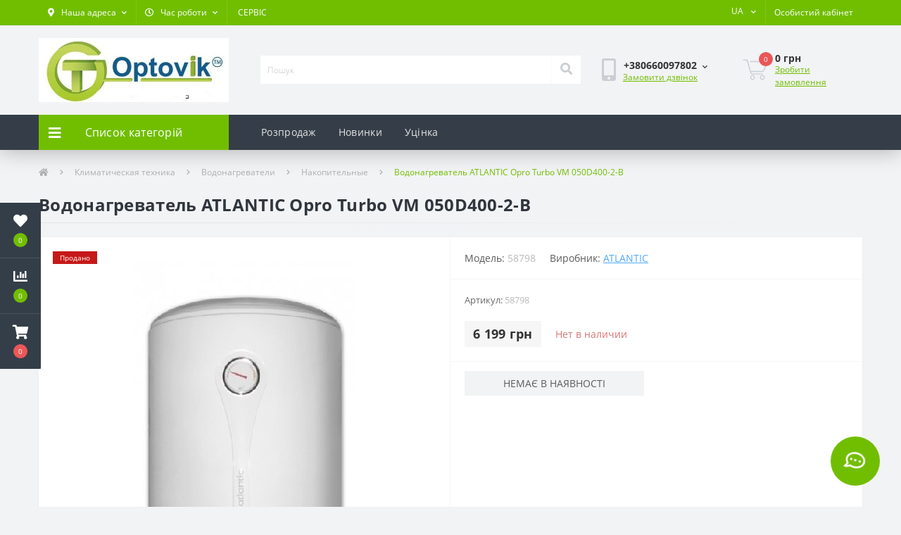

--- FILE ---
content_type: text/html; charset=utf-8
request_url: https://optovik.shop/ua-vodonagrevately_atlantic_opro_turbo_vm_050d400-2-b
body_size: 18119
content:
<!DOCTYPE html>
<!--[if IE]><![endif]-->
<!--[if IE 8 ]><html dir="ltr" lang="uk" class="ie8"><![endif]-->
<!--[if IE 9 ]><html dir="ltr" lang="uk" class="ie9"><![endif]-->
<!--[if (gt IE 9)|!(IE)]><!-->
<html dir="ltr" lang="uk">
<!--<![endif]-->
<head>
<meta charset="UTF-8" />
<meta name="viewport" content="width=device-width, initial-scale=1, user-scalable=0">
<meta http-equiv="X-UA-Compatible" content="IE=edge">

                        	<meta name="google-site-verification" content="GGf5-qxXxGGnYQtS8On-B67a82jgEOPQ9uZKIfrUHGg" />
            
            			
<title>≡ Водонагреватель ATLANTIC Opro Turbo VM 050D400-2-B ціни від виробника | прямі поставки</title>

      

<meta property="og:title" content="≡ Водонагреватель ATLANTIC Opro Turbo VM 050D400-2-B ціни від виробника | прямі поставки" />
<meta property="og:description" content="⚡️ Купити Водонагреватель ATLANTIC Opro Turbo VM 050D400-2-B по оптовій ціні ➦ Магазин - склад побутової техніки ✅ Широкий ассортимент товарів ✅ Акції та спеціальні пропозиції ✅ Дропшипінг ✈️ Безкоштовна доставка в східному регіоні Optovik.shop (Оптовик ШОП) +3 8067 960 33 32" />
<meta property="og:site_name" content="Optovik Shop" />
<meta property="og:url" content="https://optovik.shop/ua-vodonagrevately_atlantic_opro_turbo_vm_050d400-2-b" />
<meta property="og:image" content="https://optovik.shop/image/img/58798a.jpg" />
<meta property="og:image:type" content="image/jpeg" />
<meta property="og:image:width" content="500" />
<meta property="og:image:height" content="500" />
<meta property="og:image:alt" content="Водонагреватель ATLANTIC Opro Turbo VM 050D400-2-B" />
<meta property="og:type" content="product" />
			
<base href="https://optovik.shop/" />
<meta name="description" content="⚡️ Купити Водонагреватель ATLANTIC Opro Turbo VM 050D400-2-B по оптовій ціні ➦ Магазин - склад побутової техніки ✅ Широкий ассортимент товарів ✅ Акції та спеціальні пропозиції ✅ Дропшипінг ✈️ Безкоштовна доставка в східному регіоні Optovik.shop (Оптовик ШОП) +3 8067 960 33 32" />
<link rel="preload" href="catalog/view/theme/oct_ultrastore/stylesheet/fonts/OpenSansLight.woff2" as="font" type="font/woff2" crossorigin>
<link rel="preload" href="catalog/view/theme/oct_ultrastore/stylesheet/fonts/OpenSansBold.woff2" as="font" type="font/woff2" crossorigin>
<link rel="preload" href="catalog/view/theme/oct_ultrastore/stylesheet/fonts/OpenSansRegular.woff2" as="font" type="font/woff2" crossorigin>
<link rel="preload" href="catalog/view/theme/oct_ultrastore/stylesheet/fonts/OpenSansSemibold.woff2" as="font" type="font/woff2" crossorigin>
<link rel="preload" href="catalog/view/theme/oct_ultrastore/stylesheet/fontawesome-free-5.6.1-web/webfonts/fa-solid-900.woff2" as="font" type="font/woff2" crossorigin>
<link rel="preload" href="catalog/view/theme/oct_ultrastore/stylesheet/fontawesome-free-5.6.1-web/webfonts/fa-regular-400.woff2" as="font" type="font/woff2" crossorigin>
<link rel="preload" href="catalog/view/theme/oct_ultrastore/stylesheet/fontawesome-free-5.6.1-web/webfonts/fa-brands-400.woff2" as="font" type="font/woff2" crossorigin>
<link href="min/cache/3183aed9631d95bd1809340bc3bca44c.css?v=2.1.3.0.1" rel="stylesheet" media="screen" />
<script src="min/cache/4524531d8e904716c62553b3ef01133f.js?v=2.1.3.0.1"></script>
    <link href="https://optovik.shop/vodonagrevately_atlantic_opro_turbo_vm_050d400-2-b" rel="alternate" hreflang="ru" />
    <link href="https://optovik.shop/ua-vodonagrevately_atlantic_opro_turbo_vm_050d400-2-b" rel="alternate" hreflang="x-default" />
    <link href="https://optovik.shop/ua-vodonagrevately_atlantic_opro_turbo_vm_050d400-2-b" rel="alternate" hreflang="uk" />
    <link href="https://optovik.shop/image/catalog/LOGO/Screenshot_5.jpg" rel="icon"  />

<!-- Google Tag Manager -->
<script>(function(w,d,s,l,i){w[l]=w[l]||[];w[l].push({'gtm.start':new Date().getTime(),event:'gtm.js'});
var f=d.getElementsByTagName(s)[0],j=d.createElement(s),dl=l!='dataLayer'?'&l='+l:'';
j.async=true;j.src='https://www.googletagmanager.com/gtm.js?id='+i+dl;f.parentNode.insertBefore(j,f);
})(window,document,'script','dataLayer','GTM-559PXR8');</script>
<!-- End Google Tag Manager -->

<!-- Meta Pixel Code -->
<script>
!function(f,b,e,v,n,t,s)
{if(f.fbq)return;n=f.fbq=function(){n.callMethod?
n.callMethod.apply(n,arguments):n.queue.push(arguments)};
if(!f._fbq)f._fbq=n;n.push=n;n.loaded=!0;n.version='2.0';
n.queue=[];t=b.createElement(e);t.async=!0;
t.src=v;s=b.getElementsByTagName(e)[0];
s.parentNode.insertBefore(t,s)}(window, document,'script',
'https://connect.facebook.net/en_US/fbevents.js');
fbq('init', '329345649211478');
fbq('track', 'PageView');
</script>
<noscript><img height="1" width="1" style="display:none"
src="https://www.facebook.com/tr?id=329345649211478&ev=PageView&noscript=1"
/></noscript>
<!-- End Meta Pixel Code -->
<script>
	window.fbq=window.fbq||function(){(fbq.q=fbq.q||[]).push(arguments);};
		fbq('track', 'ViewContent', {"content_type":"product","content_ids":["58798"],"content_name":"Водонагреватель ATLANTIC Opro Turbo VM 050D400-2-B","content_category":"Водонагрівачі","value":6199,"currency":"UAH"});
	</script>
<style>
										.us-product-stickers-stickers_sold {
						color:rgb(255, 255, 255);
						background:rgb(198, 25, 25);
					}
									</style></head>
<body class="top">

						<div class="oct-fixed-bar fixed-left">
								<div class="oct-fixed-bar-item oct-fixed-bar-wishlist">
					<a href="https://optovik.shop/index.php?route=account/wishlist" class="oct-fixed-bar-link" title="Список бажань"><i class="fas fa-heart"></i><span id="oct-wishlist-quantity" class="oct-fixed-bar-quantity">0</span></a>
				</div>
												<div class="oct-fixed-bar-item oct-fixed-bar-compare">
					<a href="https://optovik.shop/index.php?route=product/compare" class="oct-fixed-bar-link" title="Список порівняння"><i class="fas fa-chart-bar"></i><span id="oct-compare-quantity" class="oct-fixed-bar-quantity">0</span></a>
				</div>
												<div class="oct-fixed-bar-item oct-fixed-bar-cart">
										<a href="javascript:;" onclick="octPopupCart()" class="oct-fixed-bar-link" title="Кошик">
										<i class="fas fa-shopping-cart"></i><span id="oct-cart-quantity" class="oct-fixed-bar-quantity">0</span></a>
				</div>
							</div>
						
<!-- Google Tag Manager (noscript) -->
<noscript><iframe src="https://www.googletagmanager.com/ns.html?id=GTM-559PXR8" height="0" width="0" style="display:none;visibility:hidden"></iframe></noscript>
<!-- End Google Tag Manager (noscript) -->
<div id="us_menu_mobile_box" class="d-lg-none">
	<div id="us_menu_mobile_title" class="modal-header">
		<span class="modal-title">Меню</span>
		<button id="us_menu_mobile_close" type="button" class="us-close">
			<span aria-hidden="true" class="us-modal-close-icon us-modal-close-left"></span>
			<span aria-hidden="true" class="us-modal-close-icon us-modal-close-right"></span>
		</button>
	</div>
	<div id="us_menu_mobile_content"></div>
</div>
<div class="header__wrapper">
<nav id="top">
  <div class="container d-flex h-100">
		<div id="us_menu_mobile_button" class="us-menu-mobile d-lg-none h-100">
			<img src="catalog/view/theme/oct_ultrastore/img/burger.svg" class="us-navbar-toggler" alt="" />
		</div>
		<div id="dropdown_menu_info" class="us-top-mobile-item us-top-mobile-item-info d-lg-none dropdown h-100">
			<img src="catalog/view/theme/oct_ultrastore/img/mobile-info.svg" class="us-navbar-info" alt="" />
			<div id="us_info_mobile" class="nav-dropdown-menu">
				<div class="modal-header">
			        <div class="modal-title">Інформація</div>
			        <button id="us_info_mobile_close" type="button" class="us-close">
						<span aria-hidden="true" class="us-modal-close-icon us-modal-close-left"></span>
						<span aria-hidden="true" class="us-modal-close-icon us-modal-close-right"></span>
			        </button>
			    </div>
				<div class="nav-dropdown-menu-content">
										<ul class="list-unstyled mobile-information-box">
						<li class="mobile-info-title"><strong>Інформація</strong></li>
												<li class="oct-menu-information-li"><a href="https://optovik.shop/index.php?route=information/information&information_id=9" class="oct-menu-a">Нам 11 років</a></li>
												<li class="oct-menu-information-li"><a href="https://optovik.shop/ua-delivery" class="oct-menu-a">Доставка</a></li>
												<li class="oct-menu-information-li"><a href="https://optovik.shop/ua-payment" class="oct-menu-a">Оплата</a></li>
												<li class="oct-menu-information-li"><a href="https://optovik.shop/ua-privacy_policy" class="oct-menu-a">Політика конфіденційності</a></li>
												<li class="oct-menu-information-li"><a href="https://optovik.shop/ua-garantii" class="oct-menu-a">Умови повернення або обміну техніки</a></li>
											</ul>
															<ul class="list-unstyled mobile-shedule-box">
						<li class="mobile-info-title"><strong>Час роботи:</strong></li>
					</ul>
															<ul class="list-unstyled">
						<li class="mobile-info-title"><strong>Наша адреса:</strong></li>
						<li><a href="javascript:;" onclick="showSidebarMap();">Харків, уд. Академіка Павлова 120</a></li>
					</ul>
					<div class="us_mobile_menu_info-map not_in"></div>
					<script>
					function showSidebarMap() {

						var octMap = $('.us_mobile_menu_info-map');

						if (octMap.hasClass('not_in')) {
							octMap.html('');
							octMap.removeClass('not_in');
						}

					}
				    </script>
									</div>
			</div>
		</div>
		<div id="top-left" class="mr-auto d-flex align-items-center">
						<div class="dropdown h-100">
				<a class="btn top-address btn-link dropdown-toggle d-flex align-items-center h-100" href="javascript:;" role="button" id="dropdownMenuAddress" data-toggle="dropdown" aria-haspopup="true" aria-expanded="false"><i class="fas fa-map-marker-alt"></i> <span>Наша адреса</span> <i class="fas fa-chevron-down"></i></a>
				<ul class="dropdown-menu nav-dropdown-menu address-dropdown-menu" aria-labelledby="dropdownMenuAddress">
				    <li class="dropdown-item us-dropdown-item">Харків, уд. Академіка Павлова 120</li>
				    				</ul>
			</div>
									<div class="dropdown h-100">
			  	<a class="btn btn-shedule btn-link dropdown-toggle d-flex align-items-center h-100" href="javascript:;" role="button" id="dropdownMenu1" data-toggle="dropdown" aria-haspopup="true" aria-expanded="false"><i class="far fa-clock"></i> <span>Час роботи</span> <i class="fas fa-chevron-down"></i></a>
				<ul class="dropdown-menu nav-dropdown-menu shedule-dropdown-menu" aria-labelledby="dropdownMenu1">
									    <li class="dropdown-item us-dropdown-item">Понеділок / п'ятниця  з 9:00 до 18:00</li>
				    				    <li class="dropdown-item us-dropdown-item">Субота                                з 10 до 14:00</li>
				    				    <li class="dropdown-item us-dropdown-item">Неділя - Вихідний. </li>
				    				    <li class="dropdown-item us-dropdown-item">Всі замовлення будуть оброблені та відвантажені у понеділок</li>
				    				    <li class="dropdown-item us-dropdown-item"></br>Online-замовлення ЦІЛОДОБОВО!</li>
				    				</ul>
			</div>
										<ul class="top-info-ul">
									<li><a href="https://taplink.cc/optovik.biz.ua" class="btn-link btn-block h-100 hidden-xs">СЕРВІС</a></li>
								</ul>
					</div>
		<div id="top-links" class="nav ml-auto d-flex">
			<div id="language" class="language">
	<div class="mobile-info-title d-lg-none"><strong>UA</strong></div>
	<form action="https://optovik.shop/index.php?route=common/language/language" class="h-100" method="post" enctype="multipart/form-data" id="form-language">
		<div class="btn-group h-100">
			<button class="btn btn-lang btn-link dropdown-toggle" data-toggle="dropdown" aria-haspopup="true" aria-expanded="false">
							    			    			     
			    <span>UA</span>
			    <i class="fas fa-chevron-down"></i>
			    			    			</button>
			<div class="dropdown-menu nav-dropdown-menu dropdown-menu-right">
						          <button class="btn btn-block language-select" type="button" name="ru-ru">Русский</button>
		        		          <button class="btn btn-block language-select active-item" type="button" name="uk-ua">Українська</button>
		        			</div>
		</div>
	    <input type="hidden" name="code" value="" />
	    <input type="hidden" name="redirect" value="https://optovik.shop/ua-vodonagrevately_atlantic_opro_turbo_vm_050d400-2-b" />
	</form>
</div>

			 
			<div class="dropdown" id="us-account-dropdown">
								<a href="javascript:;" onclick="octPopupLogin();" title="Особистий кабінет" class="btn btn-user btn-link btn-block h-100" role="button" aria-haspopup="true"><img src="catalog/view/theme/oct_ultrastore/img/user-mobile.svg" class="us-navbar-account" alt="" /><i class="far fa-user"></i> <span class="hidden-xs">Особистий кабінет</span></a>
					        </div>
		</div>
		<a href="https://optovik.shop/index.php?route=account/wishlist" rel="nofollow" class="us-mobile-top-btn us-mobile-top-btn-wishlist d-lg-none h-100">
	<span class="us-mobile-top-btn-item"><img src="catalog/view/theme/oct_ultrastore/img/wishlist-mobile.svg" alt="" /></span>
</a>
<a href="https://optovik.shop/index.php?route=product/compare" rel="nofollow" class="us-mobile-top-btn us-mobile-top-btn-compare d-lg-none h-100">
	<span class="us-mobile-top-btn-item"><img src="catalog/view/theme/oct_ultrastore/img/compare-mobile.svg" alt="" /></span>
</a>
<a href="javascript:;" onclick="octPopupCart()" id="us_cart_mobile" class="us-mobile-top-btn us-mobile-top-btn-cart d-lg-none h-100">
	<span class="us-mobile-top-btn-item"><img src="catalog/view/theme/oct_ultrastore/img/cart-mobile.svg" alt="" /><span id="mobile_cart_index" class="mobile-header-index">0</span></span>
</a>

	</div>
</nav>
<header>
  <div class="container">
    <div class="row align-items-center">
    	<div id="logo" class="col-6 col-lg-3 col-md-3 us-logo-box text-center">
												<a href="https://optovik.shop/">
						<img src="https://optovik.shop/image/catalog/LOGO/Screenshot_1.jpg" title="Optovik Shop" alt="Optovik Shop" class="us-logo-img" />
					</a>
									</div>
		<div class="col-12 col-lg-5 col-md-6 us-search-box"><div id="search" class="input-group header-input-group">
	<input type="text" id="input_search" name="search" value="" placeholder="Пошук" class="input-lg h-100 header-input" />
	<button type="button"  id="oct-search-button" class="btn btn-search header-btn-search h-100"><i class="fa fa-search"></i></button>
	<div id="us_livesearch_close" onclick="clearLiveSearch();"><i class="fas fa-times"></i></div>
	<div id="us_livesearch"></div>
</div>

<script>
function clearLiveSearch() {
	$('#us_livesearch_close').removeClass('visible');
	$('#us_livesearch').removeClass('expanded');
	$('#us_livesearch').html('');
	$('#input_search').val('');
}

$(document).ready(function() {
	let timer, delay = 500;

	$('#input_search').keyup(function() {
	    let _this = $(this);

	    clearTimeout(timer);

	    timer = setTimeout(function() {
	        let value = $('header #search input[name=\'search\']').val();

			if (value.length > 3) {
				let key = encodeURIComponent(value);
				octsearch.search(key, 'desktop');
			}

	    }, delay );
	});
});
</script>
</div>
				<div class="col-6 col-lg-2 col-md-3 us-phone-box d-flex align-items-center">
			<div class="us-phone-img">
				<img src="catalog/view/theme/oct_ultrastore/img/pnone-icon.svg" alt="phone-icon">
			</div>
			<div class="us-phone-content">
								<a class="btn top-phone-btn dropdown-toggle" href="tel:+380660097802" role="button" id="us-phones-dropdown" data-toggle="dropdown" aria-haspopup="true" aria-expanded="false"><span>+380660097802</span> <i class="fas fa-chevron-down"></i></a>
				<ul class="dropdown-menu header-dropdown-menu" aria-labelledby="us-phones-dropdown">
										<li><a href="tel:+380660097802" class="phoneclick"><i class="fas fa-phone-volume"></i> +380660097802</a></li>
										<li><a href="tel:+380987102514" class="phoneclick"><i class="fas fa-phone-volume"></i> +380987102514</a></li>
									</ul>
				
						<a href="javascript:;" class="us-phone-link" onclick="octPopupCallPhone()">Замовити дзвінок</a>
						
			</div>
		</div>
				<div id="cart" class="col-lg-2 us-cart-box d-flex align-items-center justify-content-end">
		<button type="button" class="us-cart-img" onclick="octPopupCart()">
			<img src="catalog/view/theme/oct_ultrastore/img/cart-icon.svg" alt="cart-icon">
		<span class="header-cart-index">0</span>
	</button>
	<div class="us-cart-content">
		<p class="us-cart-text">
			0 грн
		</p>
		<a href="https://optovik.shop/index.php?route=checkout/simplecheckout" class="us-cart-link">
			Зробити замовлення
		</a>
	</div>
</div>
    </div>
  </div>
</header>
<div class="menu-row">
	<div class="container">
		<div class="row">
					<div id="oct-menu-box" class="col-lg-3">
	<div  id="oct-ultra-menu-header" class="oct-ultra-menu d-flex align-items-center justify-content-center">
		<span><i class="fas fa-bars"></i> Список категорій</span>
	</div>
	<nav id="oct-menu-dropdown-menu">
		<ul id="oct-menu-ul" class="oct-menu-ul oct-menu-parent-ul list-unstyled">
										<li class="oct-menu-li">
				<div class="d-flex align-items-center justify-content-between">
					<a href="https://optovik.shop/ua-avtotovari" class="oct-menu-a"><span class="oct-menu-item-name">Автотовари</span></a><span class="oct-menu-toggle"><i class="fas fa-chevron-right"></i></span>				</div>
				<div class="oct-menu-child-ul">
					<div class="oct-menu-back"><i class="fas fa-long-arrow-alt-left"></i> Автотовари</div>
					<ul class="oct-menu-ul list-unstyled">
												<li class="oct-menu-li">
							<div class="d-flex align-items-center justify-content-between">
								<a href="https://optovik.shop/ua-avtotovari/ua-avtozvuk"><span class="oct-menu-item-name">Автозвук</span></a>							</div>
													</li>
												<li class="oct-menu-li">
							<div class="d-flex align-items-center justify-content-between">
								<a href="https://optovik.shop/ua-avtotovari/ua-avtoturizm"><span class="oct-menu-item-name">Автотуризм</span></a><span class="oct-menu-toggle"><i class="fas fa-chevron-right"></i></span>							</div>
														<div class="oct-menu-child-ul">
								<div class="oct-menu-back"><i class="fas fa-long-arrow-alt-left"></i> Автотуризм</div>
								<ul class="oct-menu-ul list-unstyled">
																		<li class="oct-menu-li">
																		<a href="https://optovik.shop/ua-avtotovari/ua-avtoturizm/ua-avtomobilynie_invertori"><span class="oct-menu-item-name">Автомобільні інвертори</span></a>
																		</li>
																		<li class="oct-menu-li">
																		<a href="https://optovik.shop/ua-avtotovari/ua-avtoturizm/ua-avtoholodilyniki"><span class="oct-menu-item-name">Автохолодильники</span></a>
																		</li>
																										</ul>
							</div>
													</li>
												<li class="oct-menu-li">
							<div class="d-flex align-items-center justify-content-between">
								<a href="https://optovik.shop/ua-avtotovari/ua-uhod_i_obsluzhivanie_avto"><span class="oct-menu-item-name">Догляд та обслуговування авто</span></a>							</div>
													</li>
																	</ul>
				</div>
			</li>
								<li class="oct-menu-li">
				<div class="d-flex align-items-center justify-content-between">
					<a href="https://optovik.shop/ua-krupnaya_bitovaya_tehnika" class="oct-menu-a"><span class="oct-menu-item-name">Велика побутова техніка</span></a><span class="oct-menu-toggle"><i class="fas fa-chevron-right"></i></span>				</div>
				<div class="oct-menu-child-ul">
					<div class="oct-menu-back"><i class="fas fa-long-arrow-alt-left"></i> Велика побутова техніка</div>
					<ul class="oct-menu-ul list-unstyled">
												<li class="oct-menu-li">
							<div class="d-flex align-items-center justify-content-between">
								<a href="https://optovik.shop/ua-krupnaya_bitovaya_tehnika/ua-vstraivaemaya_tehnika"><span class="oct-menu-item-name">Вбудована техніка</span></a><span class="oct-menu-toggle"><i class="fas fa-chevron-right"></i></span>							</div>
														<div class="oct-menu-child-ul">
								<div class="oct-menu-back"><i class="fas fa-long-arrow-alt-left"></i> Вбудована техніка</div>
								<ul class="oct-menu-ul list-unstyled">
																		<li class="oct-menu-li">
																		<a href="https://optovik.shop/ua-krupnaya_bitovaya_tehnika/ua-vstraivaemaya_tehnika/ua-varochnie_poverhnosti"><span class="oct-menu-item-name">Варильні поверхні</span></a>
																		</li>
																		<li class="oct-menu-li">
																		<a href="https://optovik.shop/ua-krupnaya_bitovaya_tehnika/ua-vstraivaemaya_tehnika/ua-vityazhki"><span class="oct-menu-item-name">Витяжки</span></a>
																		</li>
																										</ul>
							</div>
													</li>
												<li class="oct-menu-li">
							<div class="d-flex align-items-center justify-content-between">
								<a href="https://optovik.shop/ua-krupnaya_bitovaya_tehnika/ua-pliti"><span class="oct-menu-item-name">Плити</span></a><span class="oct-menu-toggle"><i class="fas fa-chevron-right"></i></span>							</div>
														<div class="oct-menu-child-ul">
								<div class="oct-menu-back"><i class="fas fa-long-arrow-alt-left"></i> Плити</div>
								<ul class="oct-menu-ul list-unstyled">
																		<li class="oct-menu-li">
																		<a href="https://optovik.shop/ua-krupnaya_bitovaya_tehnika/ua-pliti/ua-pliti_gazovie"><span class="oct-menu-item-name">Плити газові</span></a>
																		</li>
																		<li class="oct-menu-li">
																		<a href="https://optovik.shop/ua-krupnaya_bitovaya_tehnika/ua-pliti/ua-pliti_kombinirovannie"><span class="oct-menu-item-name">Плити комбіновані</span></a>
																		</li>
																										</ul>
							</div>
													</li>
												<li class="oct-menu-li">
							<div class="d-flex align-items-center justify-content-between">
								<a href="https://optovik.shop/ua-krupnaya_bitovaya_tehnika/ua-posudomoechnie_mashini"><span class="oct-menu-item-name">Посудомиючі машини</span></a>							</div>
													</li>
												<li class="oct-menu-li">
							<div class="d-flex align-items-center justify-content-between">
								<a href="https://optovik.shop/ua-krupnaya_bitovaya_tehnika/ua-stiralynie_mashini"><span class="oct-menu-item-name">Пральні машини</span></a><span class="oct-menu-toggle"><i class="fas fa-chevron-right"></i></span>							</div>
														<div class="oct-menu-child-ul">
								<div class="oct-menu-back"><i class="fas fa-long-arrow-alt-left"></i> Пральні машини</div>
								<ul class="oct-menu-ul list-unstyled">
																		<li class="oct-menu-li">
																		<a href="https://optovik.shop/ua-krupnaya_bitovaya_tehnika/ua-stiralynie_mashini/ua-stiralynie_mashini_vertikalynie"><span class="oct-menu-item-name">Пральні машини вертикальні</span></a>
																		</li>
																		<li class="oct-menu-li">
																		<a href="https://optovik.shop/ua-krupnaya_bitovaya_tehnika/ua-stiralynie_mashini/ua-stiralynie_mashini_poluavtomati"><span class="oct-menu-item-name">Пральні машини напівавтомати</span></a>
																		</li>
																		<li class="oct-menu-li">
																		<a href="https://optovik.shop/ua-krupnaya_bitovaya_tehnika/ua-stiralynie_mashini/ua-stiralynie_mashini_frontalynie"><span class="oct-menu-item-name">Пральні машини фронтальні</span></a>
																		</li>
																										</ul>
							</div>
													</li>
												<li class="oct-menu-li">
							<div class="d-flex align-items-center justify-content-between">
								<a href="https://optovik.shop/ua-krupnaya_bitovaya_tehnika/ua-holodilyniki_i_morozilynie_kameri"><span class="oct-menu-item-name">Холодильники</span></a><span class="oct-menu-toggle"><i class="fas fa-chevron-right"></i></span>							</div>
														<div class="oct-menu-child-ul">
								<div class="oct-menu-back"><i class="fas fa-long-arrow-alt-left"></i> Холодильники</div>
								<ul class="oct-menu-ul list-unstyled">
																		<li class="oct-menu-li">
																		<a href="https://optovik.shop/ua-krupnaya_bitovaya_tehnika/ua-holodilyniki_i_morozilynie_kameri/ua-morozilynie_kameri_i_lari"><span class="oct-menu-item-name">Морозильні камери та скрині</span></a>
																		</li>
																		<li class="oct-menu-li">
																		<a href="https://optovik.shop/ua-krupnaya_bitovaya_tehnika/ua-holodilyniki_i_morozilynie_kameri/ua-holodilyniki_side-by-side"><span class="oct-menu-item-name">Холодильники Side-by-side</span></a>
																		</li>
																		<li class="oct-menu-li">
																		<a href="https://optovik.shop/ua-krupnaya_bitovaya_tehnika/ua-holodilyniki_i_morozilynie_kameri/ua-holodilyniki_barnie"><span class="oct-menu-item-name">Холодильники барні</span></a>
																		</li>
																		<li class="oct-menu-li">
																		<a href="https://optovik.shop/ua-krupnaya_bitovaya_tehnika/ua-holodilyniki_i_morozilynie_kameri/ua-holodilyniki_otdelynostoyashtie"><span class="oct-menu-item-name">Холодильники окремі</span></a>
																		</li>
																										</ul>
							</div>
													</li>
																	</ul>
				</div>
			</li>
								<li class="oct-menu-li">
				<div class="d-flex align-items-center justify-content-between">
					<a href="https://optovik.shop/ua-melkaya_bitovaya_tehnika" class="oct-menu-a"><span class="oct-menu-item-name">Дрібна побутова техніка</span></a><span class="oct-menu-toggle"><i class="fas fa-chevron-right"></i></span>				</div>
				<div class="oct-menu-child-ul">
					<div class="oct-menu-back"><i class="fas fa-long-arrow-alt-left"></i> Дрібна побутова техніка</div>
					<ul class="oct-menu-ul list-unstyled">
												<li class="oct-menu-li">
							<div class="d-flex align-items-center justify-content-between">
								<a href="https://optovik.shop/ua-melkaya_bitovaya_tehnika/ua-dlya_kuhni"><span class="oct-menu-item-name">Для кухні</span></a><span class="oct-menu-toggle"><i class="fas fa-chevron-right"></i></span>							</div>
														<div class="oct-menu-child-ul">
								<div class="oct-menu-back"><i class="fas fa-long-arrow-alt-left"></i> Для кухні</div>
								<ul class="oct-menu-ul list-unstyled">
																		<li class="oct-menu-li">
																		<a href="https://optovik.shop/ua-melkaya_bitovaya_tehnika/ua-dlya_kuhni/ua-aksessuari_dlya_kuhonnoy_tehniki"><span class="oct-menu-item-name">Аксесуари для кухонної техніки</span></a>
																		</li>
																		<li class="oct-menu-li">
																		<a href="https://optovik.shop/ua-melkaya_bitovaya_tehnika/ua-dlya_kuhni/ua-blenderi_pogruzhnie"><span class="oct-menu-item-name">Блендери занурювальні</span></a>
																		</li>
																		<li class="oct-menu-li">
																		<a href="https://optovik.shop/ua-melkaya_bitovaya_tehnika/ua-dlya_kuhni/ua-blenderi_statsionarnie"><span class="oct-menu-item-name">Блендери стаціонарні</span></a>
																		</li>
																		<li class="oct-menu-li">
																		<a href="https://optovik.shop/ua-melkaya_bitovaya_tehnika/ua-dlya_kuhni/ua-buterbrodnitsi"><span class="oct-menu-item-name">Бутербродниці</span></a>
																		</li>
																		<li class="oct-menu-li">
																		<a href="https://optovik.shop/ua-melkaya_bitovaya_tehnika/ua-dlya_kuhni/ua-vesi_kuhonnie"><span class="oct-menu-item-name">Ваги кухонні</span></a>
																		</li>
																		<li class="oct-menu-li">
																		<a href="https://optovik.shop/ua-melkaya_bitovaya_tehnika/ua-dlya_kuhni/ua-vesi_torgovie"><span class="oct-menu-item-name">Ваги торговельні</span></a>
																		</li>
																		<li class="oct-menu-li">
																		<a href="https://optovik.shop/ua-melkaya_bitovaya_tehnika/ua-dlya_kuhni/ua-vafelynitsi"><span class="oct-menu-item-name">Вафельниці</span></a>
																		</li>
																		<li class="oct-menu-li">
																		<a href="https://optovik.shop/ua-melkaya_bitovaya_tehnika/ua-dlya_kuhni/ua-generator_lyda"><span class="oct-menu-item-name">Генератор льоду</span></a>
																		</li>
																		<li class="oct-menu-li">
																		<a href="https://optovik.shop/ua-melkaya_bitovaya_tehnika/ua-dlya_kuhni/ua-grili_i_elektroshashlichnitsi"><span class="oct-menu-item-name">Грилі та електрошашличниці</span></a>
																		</li>
																		<li class="oct-menu-li">
																		<a href="https://optovik.shop/ua-melkaya_bitovaya_tehnika/ua-dlya_kuhni/ua-elektricheskie_pechi"><span class="oct-menu-item-name">Електричні печі</span></a>
																		</li>
																		<li class="oct-menu-li">
																		<a href="https://optovik.shop/ua-melkaya_bitovaya_tehnika/ua-dlya_kuhni/ua-elektrochayniki"><span class="oct-menu-item-name">Електрочайники</span></a>
																		</li>
																		<li class="oct-menu-li">
																		<a href="https://optovik.shop/ua-melkaya_bitovaya_tehnika/ua-dlya_kuhni/ua-izmelychiteli"><span class="oct-menu-item-name">Измельчители</span></a>
																		</li>
																		<li class="oct-menu-li">
																		<a href="https://optovik.shop/ua-melkaya_bitovaya_tehnika/ua-dlya_kuhni/ua-kofevarki"><span class="oct-menu-item-name">Кавоварки</span></a>
																		</li>
																		<li class="oct-menu-li">
																		<a href="https://optovik.shop/ua-melkaya_bitovaya_tehnika/ua-dlya_kuhni/ua-kofemolki"><span class="oct-menu-item-name">Кавомолки</span></a>
																		</li>
																		<li class="oct-menu-li">
																		<a href="https://optovik.shop/ua-melkaya_bitovaya_tehnika/ua-dlya_kuhni/ua-kombayni_kuhonnie"><span class="oct-menu-item-name">Комбайни кухонні</span></a>
																		</li>
																		<li class="oct-menu-li">
																		<a href="https://optovik.shop/ua-melkaya_bitovaya_tehnika/ua-dlya_kuhni/ua-myasorubki"><span class="oct-menu-item-name">М`ясорубки</span></a>
																		</li>
																		<li class="oct-menu-li">
																		<a href="https://optovik.shop/ua-melkaya_bitovaya_tehnika/ua-dlya_kuhni/ua-mikseri"><span class="oct-menu-item-name">Міксери</span></a>
																		</li>
																		<li class="oct-menu-li">
																		<a href="https://optovik.shop/ua-melkaya_bitovaya_tehnika/ua-dlya_kuhni/ua-morozhenitsi"><span class="oct-menu-item-name">Морожениці</span></a>
																		</li>
																		<li class="oct-menu-li">
																		<a href="https://optovik.shop/ua-melkaya_bitovaya_tehnika/ua-dlya_kuhni/ua-mulytivarki"><span class="oct-menu-item-name">Мультиварки</span></a>
																		</li>
																		<li class="oct-menu-li">
																		<a href="https://optovik.shop/ua-melkaya_bitovaya_tehnika/ua-dlya_kuhni/ua-mulytipechi_i_aerogrili"><span class="oct-menu-item-name">Мультипечі та аерогрилі</span></a>
																		</li>
																		<li class="oct-menu-li">
																		<a href="https://optovik.shop/ua-melkaya_bitovaya_tehnika/ua-dlya_kuhni/ua-pliti_nastolynie"><span class="oct-menu-item-name">Плити настільні</span></a>
																		</li>
																		<li class="oct-menu-li">
																		<a href="https://optovik.shop/ua-melkaya_bitovaya_tehnika/ua-dlya_kuhni/ua-bitovie_vakuumnie_upakovshtiki"><span class="oct-menu-item-name">Побутові вакуумні пакувальники</span></a>
																		</li>
																		<li class="oct-menu-li">
																		<a href="https://optovik.shop/ua-melkaya_bitovaya_tehnika/ua-dlya_kuhni/ua-sokovizhimalki"><span class="oct-menu-item-name">Соковитискачі</span></a>
																		</li>
																		<li class="oct-menu-li">
																		<a href="https://optovik.shop/ua-melkaya_bitovaya_tehnika/ua-dlya_kuhni/ua-sushki_dlya_ovoshtey"><span class="oct-menu-item-name">Сушіння для овочів</span></a>
																		</li>
																		<li class="oct-menu-li">
																		<a href="https://optovik.shop/ua-melkaya_bitovaya_tehnika/ua-dlya_kuhni/ua-tosteri"><span class="oct-menu-item-name">Тостери</span></a>
																		</li>
																		<li class="oct-menu-li">
																		<a href="https://optovik.shop/ua-melkaya_bitovaya_tehnika/ua-dlya_kuhni/ua-hlebopechki"><span class="oct-menu-item-name">Хлібопічки</span></a>
																		</li>
																		<li class="oct-menu-li">
																		<a href="https://optovik.shop/ua-melkaya_bitovaya_tehnika/ua-dlya_kuhni/ua-mikrovolnovie_pechi"><span class="oct-menu-item-name">Мікрохвильові печі</span></a>
																		</li>
																		<li class="oct-menu-li">
																		<a href="https://optovik.shop/ua-melkaya_bitovaya_tehnika/ua-dlya_kuhni/ua-kronshteyni_dlya_m_v"><span class="oct-menu-item-name">Кронштейни для М/В</span></a>
																		</li>
																		<li class="oct-menu-li">
																		<a href="https://optovik.shop/ua-melkaya_bitovaya_tehnika/ua-dlya_kuhni/ua-lomterezki"><span class="oct-menu-item-name">Ломтерізки</span></a>
																		</li>
																										</ul>
							</div>
													</li>
												<li class="oct-menu-li">
							<div class="d-flex align-items-center justify-content-between">
								<a href="https://optovik.shop/ua-melkaya_bitovaya_tehnika/ua-uborka_i_uhod"><span class="oct-menu-item-name">Прибирання та догляд</span></a><span class="oct-menu-toggle"><i class="fas fa-chevron-right"></i></span>							</div>
														<div class="oct-menu-child-ul">
								<div class="oct-menu-back"><i class="fas fa-long-arrow-alt-left"></i> Прибирання та догляд</div>
								<ul class="oct-menu-ul list-unstyled">
																		<li class="oct-menu-li">
																		<a href="https://optovik.shop/ua-melkaya_bitovaya_tehnika/ua-uborka_i_uhod/ua-paroochistiteli"><span class="oct-menu-item-name">Пароочистители</span></a>
																		</li>
																		<li class="oct-menu-li">
																		<a href="https://optovik.shop/ua-melkaya_bitovaya_tehnika/ua-uborka_i_uhod/ua-pilesosi"><span class="oct-menu-item-name">Пилососи</span></a>
																		</li>
																		<li class="oct-menu-li">
																		<a href="https://optovik.shop/ua-melkaya_bitovaya_tehnika/ua-uborka_i_uhod/ua-roboti-pilesosi"><span class="oct-menu-item-name">Роботи-пилососи</span></a>
																		</li>
																		<li class="oct-menu-li">
																		<a href="https://optovik.shop/ua-melkaya_bitovaya_tehnika/ua-uborka_i_uhod/ua-utyugi"><span class="oct-menu-item-name">Праски</span></a>
																		</li>
																		<li class="oct-menu-li">
																		<a href="https://optovik.shop/ua-melkaya_bitovaya_tehnika/ua-uborka_i_uhod/ua-otparivateli"><span class="oct-menu-item-name">Випарники</span></a>
																		</li>
																										</ul>
							</div>
													</li>
												<li class="oct-menu-li">
							<div class="d-flex align-items-center justify-content-between">
								<a href="https://optovik.shop/ua-melkaya_bitovaya_tehnika/ua-tehnika_dlya_krasoti_i_zdorovyya"><span class="oct-menu-item-name">Техніка для краси та здоров`я</span></a><span class="oct-menu-toggle"><i class="fas fa-chevron-right"></i></span>							</div>
														<div class="oct-menu-child-ul">
								<div class="oct-menu-back"><i class="fas fa-long-arrow-alt-left"></i> Техніка для краси та здоров`я</div>
								<ul class="oct-menu-ul list-unstyled">
																		<li class="oct-menu-li">
																		<a href="https://optovik.shop/ua-melkaya_bitovaya_tehnika/ua-tehnika_dlya_krasoti_i_zdorovyya/ua-aksessuari_k_tovaram_po_uhodu_za_telom"><span class="oct-menu-item-name">Аксесуари до товарів догляду за тілом</span></a>
																		</li>
																		<li class="oct-menu-li">
																		<a href="https://optovik.shop/ua-melkaya_bitovaya_tehnika/ua-tehnika_dlya_krasoti_i_zdorovyya/ua-britvi"><span class="oct-menu-item-name">Бритви</span></a>
																		</li>
																		<li class="oct-menu-li">
																		<a href="https://optovik.shop/ua-melkaya_bitovaya_tehnika/ua-tehnika_dlya_krasoti_i_zdorovyya/ua-vesi_napolynie"><span class="oct-menu-item-name">Ваги підлогові</span></a>
																		</li>
																		<li class="oct-menu-li">
																		<a href="https://optovik.shop/ua-melkaya_bitovaya_tehnika/ua-tehnika_dlya_krasoti_i_zdorovyya/ua-dezinfitsiruyushtie_i_moyushtie_sredstva_dlya_ruk"><span class="oct-menu-item-name">Дезінфікуючі та миючі засоби для рук</span></a>
																		</li>
																		<li class="oct-menu-li">
																		<a href="https://optovik.shop/ua-melkaya_bitovaya_tehnika/ua-tehnika_dlya_krasoti_i_zdorovyya/ua-mashinki_dlya_strizhki"><span class="oct-menu-item-name">Машинки для стрижки</span></a>
																		</li>
																		<li class="oct-menu-li">
																		<a href="https://optovik.shop/ua-melkaya_bitovaya_tehnika/ua-tehnika_dlya_krasoti_i_zdorovyya/ua-mashinki_dlya_strizhki_katishkov"><span class="oct-menu-item-name">Машинки для стрижки катишків</span></a>
																		</li>
																		<li class="oct-menu-li">
																		<a href="https://optovik.shop/ua-melkaya_bitovaya_tehnika/ua-tehnika_dlya_krasoti_i_zdorovyya/ua-trimmeri"><span class="oct-menu-item-name">Тримери</span></a>
																		</li>
																		<li class="oct-menu-li">
																		<a href="https://optovik.shop/ua-melkaya_bitovaya_tehnika/ua-tehnika_dlya_krasoti_i_zdorovyya/ua-fen-shtetki"><span class="oct-menu-item-name">Фен-щітки</span></a>
																		</li>
																		<li class="oct-menu-li">
																		<a href="https://optovik.shop/ua-melkaya_bitovaya_tehnika/ua-tehnika_dlya_krasoti_i_zdorovyya/ua-feni"><span class="oct-menu-item-name">Фени</span></a>
																		</li>
																		<li class="oct-menu-li">
																		<a href="https://optovik.shop/ua-melkaya_bitovaya_tehnika/ua-tehnika_dlya_krasoti_i_zdorovyya/ua-shtiotki_zubnie"><span class="oct-menu-item-name">Щітки зубні</span></a>
																		</li>
																		<li class="oct-menu-li">
																		<a href="https://optovik.shop/ua-melkaya_bitovaya_tehnika/ua-tehnika_dlya_krasoti_i_zdorovyya/ua-shtiptsi_dlya_volos"><span class="oct-menu-item-name">Щипці для волосся</span></a>
																		</li>
																										</ul>
							</div>
													</li>
																	</ul>
				</div>
			</li>
								<li class="oct-menu-li">
				<div class="d-flex align-items-center justify-content-between">
					<a href="https://optovik.shop/ua-klimaticheskaya_tehnika" class="oct-menu-a"><span class="oct-menu-item-name">Кліматична техніка</span></a><span class="oct-menu-toggle"><i class="fas fa-chevron-right"></i></span>				</div>
				<div class="oct-menu-child-ul">
					<div class="oct-menu-back"><i class="fas fa-long-arrow-alt-left"></i> Кліматична техніка</div>
					<ul class="oct-menu-ul list-unstyled">
												<li class="oct-menu-li">
							<div class="d-flex align-items-center justify-content-between">
								<a href="https://optovik.shop/ua-klimaticheskaya_tehnika/ua-vodonagrevateli"><span class="oct-menu-item-name">Водонагрівачі</span></a><span class="oct-menu-toggle"><i class="fas fa-chevron-right"></i></span>							</div>
														<div class="oct-menu-child-ul">
								<div class="oct-menu-back"><i class="fas fa-long-arrow-alt-left"></i> Водонагрівачі</div>
								<ul class="oct-menu-ul list-unstyled">
																		<li class="oct-menu-li">
																		<a href="https://optovik.shop/ua-klimaticheskaya_tehnika/ua-vodonagrevateli/ua-nakopitelynie"><span class="oct-menu-item-name">Водонагрівачі</span></a>
																		</li>
																		<li class="oct-menu-li">
																		<a href="https://optovik.shop/ua-klimaticheskaya_tehnika/ua-vodonagrevateli/ua-protochnie"><span class="oct-menu-item-name">Проточні</span></a>
																		</li>
																										</ul>
							</div>
													</li>
												<li class="oct-menu-li">
							<div class="d-flex align-items-center justify-content-between">
								<a href="https://optovik.shop/ua-klimaticheskaya_tehnika/ua-konditsioneri"><span class="oct-menu-item-name">Кондиціонери</span></a><span class="oct-menu-toggle"><i class="fas fa-chevron-right"></i></span>							</div>
														<div class="oct-menu-child-ul">
								<div class="oct-menu-back"><i class="fas fa-long-arrow-alt-left"></i> Кондиціонери</div>
								<ul class="oct-menu-ul list-unstyled">
																		<li class="oct-menu-li">
																		<a href="https://optovik.shop/ua-klimaticheskaya_tehnika/ua-konditsioneri/ua-aksessuari_k_klimaticheskoy_tehnike"><span class="oct-menu-item-name">Аксесуари до кліматичної техніки</span></a>
																		</li>
																		<li class="oct-menu-li">
																		<a href="https://optovik.shop/ua-klimaticheskaya_tehnika/ua-konditsioneri/ua-split-sistemi"><span class="oct-menu-item-name">Кондиціонери</span></a>
																		</li>
																		<li class="oct-menu-li">
																		<a href="https://optovik.shop/ua-klimaticheskaya_tehnika/ua-konditsioneri/ua-mobilynie_konditsioneri"><span class="oct-menu-item-name">Мобильные кондиционеры</span></a>
																		</li>
																										</ul>
							</div>
													</li>
												<li class="oct-menu-li">
							<div class="d-flex align-items-center justify-content-between">
								<a href="https://optovik.shop/ua-klimaticheskaya_tehnika/ua-mikroklimat"><span class="oct-menu-item-name">Мікроклімат</span></a><span class="oct-menu-toggle"><i class="fas fa-chevron-right"></i></span>							</div>
														<div class="oct-menu-child-ul">
								<div class="oct-menu-back"><i class="fas fa-long-arrow-alt-left"></i> Мікроклімат</div>
								<ul class="oct-menu-ul list-unstyled">
																		<li class="oct-menu-li">
																		<a href="https://optovik.shop/ua-klimaticheskaya_tehnika/ua-mikroklimat/ua-ventilyatori"><span class="oct-menu-item-name">Вентилятори</span></a>
																		</li>
																		<li class="oct-menu-li">
																		<a href="https://optovik.shop/ua-klimaticheskaya_tehnika/ua-mikroklimat/ua-uvlazhniteli"><span class="oct-menu-item-name">Зволожувачі</span></a>
																		</li>
																		<li class="oct-menu-li">
																		<a href="https://optovik.shop/ua-klimaticheskaya_tehnika/ua-mikroklimat/ua-meteostantsii"><span class="oct-menu-item-name">Метеостанції</span></a>
																		</li>
																		<li class="oct-menu-li">
																		<a href="https://optovik.shop/ua-klimaticheskaya_tehnika/ua-mikroklimat/ua-osushiteli_vozduha"><span class="oct-menu-item-name">Осушители воздуха</span></a>
																		</li>
																		<li class="oct-menu-li">
																		<a href="https://optovik.shop/ua-klimaticheskaya_tehnika/ua-mikroklimat/ua-ochistiteli_vozduha"><span class="oct-menu-item-name">Очищувачі повітря</span></a>
																		</li>
																										</ul>
							</div>
													</li>
												<li class="oct-menu-li">
							<div class="d-flex align-items-center justify-content-between">
								<a href="https://optovik.shop/ua-klimaticheskaya_tehnika/ua-obogrev"><span class="oct-menu-item-name">Обігрів</span></a><span class="oct-menu-toggle"><i class="fas fa-chevron-right"></i></span>							</div>
														<div class="oct-menu-child-ul">
								<div class="oct-menu-back"><i class="fas fa-long-arrow-alt-left"></i> Обігрів</div>
								<ul class="oct-menu-ul list-unstyled">
																		<li class="oct-menu-li">
																		<a href="https://optovik.shop/ua-klimaticheskaya_tehnika/ua-obogrev/ua-konvektori"><span class="oct-menu-item-name">Конвектори</span></a>
																		</li>
																		<li class="oct-menu-li">
																		<a href="https://optovik.shop/ua-klimaticheskaya_tehnika/ua-obogrev/ua-obogrevateli"><span class="oct-menu-item-name">Обігрівачі</span></a>
																		</li>
																		<li class="oct-menu-li">
																		<a href="https://optovik.shop/ua-klimaticheskaya_tehnika/ua-obogrev/ua-teploventilyatori"><span class="oct-menu-item-name">Тепловентилятори</span></a>
																		</li>
																										</ul>
							</div>
													</li>
																	</ul>
				</div>
			</li>
								<li class="oct-menu-li">
				<div class="d-flex align-items-center justify-content-between">
					<a href="https://optovik.shop/ua-posuda_kuhonnaya_i_prinadlezhnosti" class="oct-menu-a"><span class="oct-menu-item-name">Посуд кухонний та приладдя</span></a><span class="oct-menu-toggle"><i class="fas fa-chevron-right"></i></span>				</div>
				<div class="oct-menu-child-ul">
					<div class="oct-menu-back"><i class="fas fa-long-arrow-alt-left"></i> Посуд кухонний та приладдя</div>
					<ul class="oct-menu-ul list-unstyled">
												<li class="oct-menu-li">
							<div class="d-flex align-items-center justify-content-between">
								<a href="https://optovik.shop/ua-posuda_kuhonnaya_i_prinadlezhnosti/ua-kuhonnie_prinadlezhnosti"><span class="oct-menu-item-name">Кухонне приладдя</span></a><span class="oct-menu-toggle"><i class="fas fa-chevron-right"></i></span>							</div>
														<div class="oct-menu-child-ul">
								<div class="oct-menu-back"><i class="fas fa-long-arrow-alt-left"></i> Кухонне приладдя</div>
								<ul class="oct-menu-ul list-unstyled">
																		<li class="oct-menu-li">
																		<a href="https://optovik.shop/ua-posuda_kuhonnaya_i_prinadlezhnosti/ua-kuhonnie_prinadlezhnosti/ua-banki_i_iomkosti"><span class="oct-menu-item-name">Банки та ємності</span></a>
																		</li>
																		<li class="oct-menu-li">
																		<a href="https://optovik.shop/ua-posuda_kuhonnaya_i_prinadlezhnosti/ua-kuhonnie_prinadlezhnosti/ua-kuhonnie_aksessuari"><span class="oct-menu-item-name">Кухонні аксесуари</span></a>
																		</li>
																		<li class="oct-menu-li">
																		<a href="https://optovik.shop/ua-posuda_kuhonnaya_i_prinadlezhnosti/ua-kuhonnie_prinadlezhnosti/ua-kuhonnie_nabori"><span class="oct-menu-item-name">Кухонні набори</span></a>
																		</li>
																		<li class="oct-menu-li">
																		<a href="https://optovik.shop/ua-posuda_kuhonnaya_i_prinadlezhnosti/ua-kuhonnie_prinadlezhnosti/ua-nozhi__nozhnitsi__toporiki"><span class="oct-menu-item-name">Ножі, ножиці, топірці</span></a>
																		</li>
																		<li class="oct-menu-li">
																		<a href="https://optovik.shop/ua-posuda_kuhonnaya_i_prinadlezhnosti/ua-kuhonnie_prinadlezhnosti/ua-razdelochnie_doski"><span class="oct-menu-item-name">Обробні дошки</span></a>
																		</li>
																		<li class="oct-menu-li">
																		<a href="https://optovik.shop/ua-posuda_kuhonnaya_i_prinadlezhnosti/ua-kuhonnie_prinadlezhnosti/ua-terki"><span class="oct-menu-item-name">Терки</span></a>
																		</li>
																		<li class="oct-menu-li">
																		<a href="https://optovik.shop/ua-posuda_kuhonnaya_i_prinadlezhnosti/ua-kuhonnie_prinadlezhnosti/ua-pishtevie_konteyneri"><span class="oct-menu-item-name">Харчові контейнери</span></a>
																		</li>
																										</ul>
							</div>
													</li>
												<li class="oct-menu-li">
							<div class="d-flex align-items-center justify-content-between">
								<a href="https://optovik.shop/ua-posuda_kuhonnaya_i_prinadlezhnosti/ua-posuda_dlya_prigotovleniya"><span class="oct-menu-item-name">Посуд для приготування</span></a><span class="oct-menu-toggle"><i class="fas fa-chevron-right"></i></span>							</div>
														<div class="oct-menu-child-ul">
								<div class="oct-menu-back"><i class="fas fa-long-arrow-alt-left"></i> Посуд для приготування</div>
								<ul class="oct-menu-ul list-unstyled">
																		<li class="oct-menu-li">
																		<a href="https://optovik.shop/ua-posuda_kuhonnaya_i_prinadlezhnosti/ua-posuda_dlya_prigotovleniya/ua-krishki_dlya_posudi"><span class="oct-menu-item-name">Кришки для посуду</span></a>
																		</li>
																		<li class="oct-menu-li">
																		<a href="https://optovik.shop/ua-posuda_kuhonnaya_i_prinadlezhnosti/ua-posuda_dlya_prigotovleniya/ua-nabori_kastryuly"><span class="oct-menu-item-name">Набори каструль</span></a>
																		</li>
																		<li class="oct-menu-li">
																		<a href="https://optovik.shop/ua-posuda_kuhonnaya_i_prinadlezhnosti/ua-posuda_dlya_prigotovleniya/ua-posuda_chugunnaya"><span class="oct-menu-item-name">Посуд чавунний</span></a>
																		</li>
																		<li class="oct-menu-li">
																		<a href="https://optovik.shop/ua-posuda_kuhonnaya_i_prinadlezhnosti/ua-posuda_dlya_prigotovleniya/ua-skovorodi"><span class="oct-menu-item-name">Сковороди</span></a>
																		</li>
																		<li class="oct-menu-li">
																		<a href="https://optovik.shop/ua-posuda_kuhonnaya_i_prinadlezhnosti/ua-posuda_dlya_prigotovleniya/ua-formi_dlya_vipechki"><span class="oct-menu-item-name">Форми для випікання</span></a>
																		</li>
																										</ul>
							</div>
													</li>
												<li class="oct-menu-li">
							<div class="d-flex align-items-center justify-content-between">
								<a href="https://optovik.shop/ua-posuda_kuhonnaya_i_prinadlezhnosti/ua-posuda_dlya_chaya_i_kofe"><span class="oct-menu-item-name">Посуд для чаю та кави</span></a><span class="oct-menu-toggle"><i class="fas fa-chevron-right"></i></span>							</div>
														<div class="oct-menu-child-ul">
								<div class="oct-menu-back"><i class="fas fa-long-arrow-alt-left"></i> Посуд для чаю та кави</div>
								<ul class="oct-menu-ul list-unstyled">
																		<li class="oct-menu-li">
																		<a href="https://optovik.shop/ua-posuda_kuhonnaya_i_prinadlezhnosti/ua-posuda_dlya_chaya_i_kofe/ua-kofevarki_geyzernie"><span class="oct-menu-item-name">Кавоварки гейзерні</span></a>
																		</li>
																		<li class="oct-menu-li">
																		<a href="https://optovik.shop/ua-posuda_kuhonnaya_i_prinadlezhnosti/ua-posuda_dlya_chaya_i_kofe/ua-termosi_i_chashki-termosi"><span class="oct-menu-item-name">Термоси та чашки-термоси</span></a>
																		</li>
																		<li class="oct-menu-li">
																		<a href="https://optovik.shop/ua-posuda_kuhonnaya_i_prinadlezhnosti/ua-posuda_dlya_chaya_i_kofe/ua-chayniki_dlya_pliti"><span class="oct-menu-item-name">Чайники для плити</span></a>
																		</li>
																		<li class="oct-menu-li">
																		<a href="https://optovik.shop/ua-posuda_kuhonnaya_i_prinadlezhnosti/ua-posuda_dlya_chaya_i_kofe/ua-chashki"><span class="oct-menu-item-name">Чашки</span></a>
																		</li>
																										</ul>
							</div>
													</li>
																	</ul>
				</div>
			</li>
								<li class="oct-menu-li">
				<div class="d-flex align-items-center justify-content-between">
					<a href="https://optovik.shop/ua-televizori_i_media" class="oct-menu-a"><span class="oct-menu-item-name">Телевізори та медіа</span></a><span class="oct-menu-toggle"><i class="fas fa-chevron-right"></i></span>				</div>
				<div class="oct-menu-child-ul">
					<div class="oct-menu-back"><i class="fas fa-long-arrow-alt-left"></i> Телевізори та медіа</div>
					<ul class="oct-menu-ul list-unstyled">
												<li class="oct-menu-li">
							<div class="d-flex align-items-center justify-content-between">
								<a href="https://optovik.shop/ua-televizori_i_media/ua-akusticheskie_sistemi__proigrivateli_proektori"><span class="oct-menu-item-name">Акустичні системи/програвачі/проектори</span></a><span class="oct-menu-toggle"><i class="fas fa-chevron-right"></i></span>							</div>
														<div class="oct-menu-child-ul">
								<div class="oct-menu-back"><i class="fas fa-long-arrow-alt-left"></i> Акустичні системи/програвачі/проектори</div>
								<ul class="oct-menu-ul list-unstyled">
																		<li class="oct-menu-li">
																		<a href="https://optovik.shop/ua-televizori_i_media/ua-akusticheskie_sistemi__proigrivateli_proektori/ua-portativnaya_akustika"><span class="oct-menu-item-name">Портативна акустика</span></a>
																		</li>
																		<li class="oct-menu-li">
																		<a href="https://optovik.shop/ua-televizori_i_media/ua-akusticheskie_sistemi__proigrivateli_proektori/ua-radiobudilyniki"><span class="oct-menu-item-name">Радіобудильники</span></a>
																		</li>
																										</ul>
							</div>
													</li>
												<li class="oct-menu-li">
							<div class="d-flex align-items-center justify-content-between">
								<a href="https://optovik.shop/ua-televizori_i_media/ua-gadzheti"><span class="oct-menu-item-name">Гаджети</span></a><span class="oct-menu-toggle"><i class="fas fa-chevron-right"></i></span>							</div>
														<div class="oct-menu-child-ul">
								<div class="oct-menu-back"><i class="fas fa-long-arrow-alt-left"></i> Гаджети</div>
								<ul class="oct-menu-ul list-unstyled">
																		<li class="oct-menu-li">
																		<a href="https://optovik.shop/ua-televizori_i_media/ua-gadzheti/ua-naushniki"><span class="oct-menu-item-name">Наушники</span></a>
																		</li>
																										</ul>
							</div>
													</li>
												<li class="oct-menu-li">
							<div class="d-flex align-items-center justify-content-between">
								<a href="https://optovik.shop/ua-televizori_i_media/ua-stabilizatori_i_ibp"><span class="oct-menu-item-name">Стабілізатори та ДБЖ</span></a>							</div>
													</li>
												<li class="oct-menu-li">
							<div class="d-flex align-items-center justify-content-between">
								<a href="https://optovik.shop/ua-televizori_i_media/ua-televizori_i_aksessuari"><span class="oct-menu-item-name">Телевізори та аксесуари</span></a><span class="oct-menu-toggle"><i class="fas fa-chevron-right"></i></span>							</div>
														<div class="oct-menu-child-ul">
								<div class="oct-menu-back"><i class="fas fa-long-arrow-alt-left"></i> Телевізори та аксесуари</div>
								<ul class="oct-menu-ul list-unstyled">
																		<li class="oct-menu-li">
																		<a href="https://optovik.shop/ua-televizori_i_media/ua-televizori_i_aksessuari/ua-aksessuari_i_krepleniya_dlya_televizorov"><span class="oct-menu-item-name">Аксесуари та кріплення для телевізорів</span></a>
																		</li>
																		<li class="oct-menu-li">
																		<a href="https://optovik.shop/ua-televizori_i_media/ua-televizori_i_aksessuari/ua-televizori"><span class="oct-menu-item-name">Телевізори</span></a>
																		</li>
																										</ul>
							</div>
													</li>
												<li class="oct-menu-li">
							<div class="d-flex align-items-center justify-content-between">
								<a href="https://optovik.shop/ua-televizori_i_media/ua-aksessuari"><span class="oct-menu-item-name">Аксесуари</span></a>							</div>
													</li>
																	</ul>
				</div>
			</li>
								<li class="oct-menu-li">
				<div class="d-flex align-items-center justify-content-between">
					<a href="https://optovik.shop/ua-tovari_dlya_doma" class="oct-menu-a"><span class="oct-menu-item-name">Товари для дому</span></a><span class="oct-menu-toggle"><i class="fas fa-chevron-right"></i></span>				</div>
				<div class="oct-menu-child-ul">
					<div class="oct-menu-back"><i class="fas fa-long-arrow-alt-left"></i> Товари для дому</div>
					<ul class="oct-menu-ul list-unstyled">
												<li class="oct-menu-li">
							<div class="d-flex align-items-center justify-content-between">
								<a href="https://optovik.shop/ua-tovari_dlya_doma/ua-instrumenti_i_inventary"><span class="oct-menu-item-name">Інструменти та інвентар</span></a><span class="oct-menu-toggle"><i class="fas fa-chevron-right"></i></span>							</div>
														<div class="oct-menu-child-ul">
								<div class="oct-menu-back"><i class="fas fa-long-arrow-alt-left"></i> Інструменти та інвентар</div>
								<ul class="oct-menu-ul list-unstyled">
																		<li class="oct-menu-li">
																		<a href="https://optovik.shop/ua-tovari_dlya_doma/ua-instrumenti_i_inventary/ua-opriskivateli"><span class="oct-menu-item-name">Обприскувачі</span></a>
																		</li>
																		<li class="oct-menu-li">
																		<a href="https://optovik.shop/ua-tovari_dlya_doma/ua-instrumenti_i_inventary/ua-kronshteyni_velosipednie"><span class="oct-menu-item-name">Кронштейни велосипедні</span></a>
																		</li>
																										</ul>
							</div>
													</li>
												<li class="oct-menu-li">
							<div class="d-flex align-items-center justify-content-between">
								<a href="https://optovik.shop/ua-tovari_dlya_doma/ua-tovari_dlya_blekauta"><span class="oct-menu-item-name">Товари для блекауту</span></a><span class="oct-menu-toggle"><i class="fas fa-chevron-right"></i></span>							</div>
														<div class="oct-menu-child-ul">
								<div class="oct-menu-back"><i class="fas fa-long-arrow-alt-left"></i> Товари для блекауту</div>
								<ul class="oct-menu-ul list-unstyled">
																		<li class="oct-menu-li">
																		<a href="https://optovik.shop/ua-tovari_dlya_doma/ua-tovari_dlya_blekauta/ua-istochniki_bespereboynogo_pitaniya"><span class="oct-menu-item-name">Джерела безперебійного живлення</span></a>
																		</li>
																		<li class="oct-menu-li">
																		<a href="https://optovik.shop/ua-tovari_dlya_doma/ua-tovari_dlya_blekauta/ua-generatori"><span class="oct-menu-item-name">Генератори </span></a>
																		</li>
																		<li class="oct-menu-li">
																		<a href="https://optovik.shop/ua-tovari_dlya_doma/ua-tovari_dlya_blekauta/ua-gorelki_i_balloni"><span class="oct-menu-item-name">Пальники та балони</span></a>
																		</li>
																		<li class="oct-menu-li">
																		<a href="https://optovik.shop/ua-tovari_dlya_doma/ua-tovari_dlya_blekauta/ua-zaryadnie_i_puskozaryadnie_ustroystva"><span class="oct-menu-item-name">Пускозарядні пристрої</span></a>
																		</li>
																										</ul>
							</div>
													</li>
												<li class="oct-menu-li">
							<div class="d-flex align-items-center justify-content-between">
								<a href="https://optovik.shop/ua-tovari_dlya_doma/ua-raznoe"><span class="oct-menu-item-name">Розпродаж</span></a><span class="oct-menu-toggle"><i class="fas fa-chevron-right"></i></span>							</div>
														<div class="oct-menu-child-ul">
								<div class="oct-menu-back"><i class="fas fa-long-arrow-alt-left"></i> Розпродаж</div>
								<ul class="oct-menu-ul list-unstyled">
																		<li class="oct-menu-li">
																		<a href="https://optovik.shop/ua-tovari_dlya_doma/ua-raznoe/ua-rasprodazha"><span class="oct-menu-item-name">Розпродаж</span></a>
																		</li>
																										</ul>
							</div>
													</li>
																	</ul>
				</div>
			</li>
					
			</ul>
		</nav>
	</div>
			<div id="oct-megamenu-box" class="col-lg-9">
		<nav id="oct-megamenu" class="navbar">
			<ul class="nav navbar-nav flex-row">
																			<li class="oct-mm-simple-link"><a href="https://optovik.shop/index.php?route=product/special&amp;limit=50" target="_blank">Розпродаж</a></li>
																																							<li class="oct-mm-simple-link"><a href="/index.php?route=product/latest" >Новинки</a></li>
																																		<li class="oct-mm-simple-link"><a href="https://optovik.shop/index.php?route=product/search&amp;search=%D1%83%D1%86%D0%B5%D0%BD%D0%BA%D0%B0" >Уцінка</a></li>
																						</ul>
		</nav>
	</div>
	
		</div>
	</div>
</div>
</div>


			<!--Remarketing-->
				<script>
				  gtag('event', 'page_view', {
					'send_to': 'AW-815833802',
					  'value': 6,
					'items': [{
					  'id': 58798,
					  'google_business_vertical': 'retail'
					}]
				  });
				</script>
				
<div id="product-product" class="container">
	<nav aria-label="breadcrumb">
	<ul class="breadcrumb us-breadcrumb">
						<li class="breadcrumb-item us-breadcrumb-item"><a href="https://optovik.shop/"><i class="fa fa-home"></i></a></li>
								<li class="breadcrumb-item us-breadcrumb-item"><a href="https://optovik.shop/ua-klimaticheskaya_tehnika">Климатическая техника</a></li>
								<li class="breadcrumb-item us-breadcrumb-item"><a href="https://optovik.shop/ua-klimaticheskaya_tehnika/ua-vodonagrevateli">Водонагреватели</a></li>
								<li class="breadcrumb-item us-breadcrumb-item"><a href="https://optovik.shop/ua-klimaticheskaya_tehnika/ua-vodonagrevateli/ua-nakopitelynie">Накопительные</a></li>
								<li class="breadcrumb-item us-breadcrumb-item">Водонагреватель ATLANTIC Opro Turbo VM 050D400-2-B</li>
				</ul>
</nav>
<script type="application/ld+json">
{
	"@context": "http://schema.org",
	"@type": "BreadcrumbList",
	"itemListElement":
	[
																{
				"@type": "ListItem",
				"position": 1,
				"item":
				{
					"@id": "https://optovik.shop/ua-klimaticheskaya_tehnika",
					"name": "Климатическая техника"
				}
			},											{
				"@type": "ListItem",
				"position": 2,
				"item":
				{
					"@id": "https://optovik.shop/ua-klimaticheskaya_tehnika/ua-vodonagrevateli",
					"name": "Водонагреватели"
				}
			},											{
				"@type": "ListItem",
				"position": 3,
				"item":
				{
					"@id": "https://optovik.shop/ua-klimaticheskaya_tehnika/ua-vodonagrevateli/ua-nakopitelynie",
					"name": "Накопительные"
				}
			},											{
				"@type": "ListItem",
				"position": 4,
				"item":
				{
					"@id": "https://optovik.shop/ua-vodonagrevately_atlantic_opro_turbo_vm_050d400-2-b",
					"name": "Водонагреватель ATLANTIC Opro Turbo VM 050D400-2-B"
				}
			}						]
}
</script>

	<div class="row">
		<div class="col-lg-12">
			<h1 class="us-main-shop-title">Водонагреватель ATLANTIC Opro Turbo VM 050D400-2-B</h1>
		</div>
	</div>
	<div class="content-top-box"></div>
	<div class="row">
		<div id="content" class="col-12">
			<div class="us-product">
				<div class="us-product-top d-flex">
										<div class="us-product-left">
												<div class="us-product-photo-main mb-4">

							
									<div class="us-product-stickers">
																		<div class="us-product-stickers-item us-product-stickers-stickers_sold">
						Продано
					</div>
												</div>
						
							<div class="us-product-slide-box">
								<div class="us-product-slide">
									<a href="https://optovik.shop/image/cache/img/58798a-1000x1000.jpg" class="oct-gallery" onClick="return false;">
										<img src="https://optovik.shop/image/cache/img/58798a-500x500.jpg"  class="img-fluid" alt="Водонагреватель ATLANTIC Opro Turbo VM 050D400-2-B" title="Водонагреватель ATLANTIC Opro Turbo VM 050D400-2-B" />
									</a>
								</div>
															</div>
						</div>
																		<script>
							$(function () {
								setTimeout(function(){
							        $('.image-additional-box').addClass('overflow-visible');
									$('#image-additional').slick('refresh');
							    },500);

							    $('.us-product-slide-box').slick({
								    infinite: false,
									slidesToShow: 1,
									slidesToScroll: 1,
									fade: false,
									draggable: false,
									asNavFor: '#image-additional',
									dots: false,
									arrows: false
								});

							    $('#image-additional').slick({
									infinite: false,
									slidesToShow: 6,
									slidesToScroll: 1,
									focusOnSelect: true,
									asNavFor: '.us-product-slide-box',
									dots: false,
									prevArrow:"<button type='button' class='slick-prev pull-left'>‹</button>",
									nextArrow:"<button type='button' class='slick-next pull-right'>›</button>",
									responsive: [
								    {
								      breakpoint: 1600,
								      settings: {
								        slidesToShow: 4,
										slidesToScroll: 1
								      }
								    },
								    {
								      breakpoint: 480,
								      settings: {
								        slidesToShow: 3,
										slidesToScroll: 1
								      }
								    },
								    {
								      breakpoint: 376,
								      settings: {
								        slidesToShow: 2,
										slidesToScroll: 1
								      }
								    }
								  ]
								});
							});
						</script>
					</div>
										<div class="us-product-right">
						<div class="us-product-rating-wishlist d-flex align-items-center">
															<div class="us-product-info-item us-product-info-item-model">Модель: <span class="us-product-info-code">58798</span></div>
																						<div class="us-product-info-item us-product-info-item-manufacturer">Виробник: <a href="https://optovik.shop/index.php?route=product/manufacturer/info&manufacturer_id=96" class="us-product-link us-product-info-item-link">Atlantic</a></div>
																											</div>
						<div class="us-product-info">
															<ul class="us-product-info-list list-unstyled">
																			<li class="us-product-info-item us-product-info-item-sku">Артикул:  <span class="us-product-info-code">58798</span></li>
																										</ul>
																						<div class="us-price-block us-price-block-not-special d-flex align-items-center">
																			<div class="us-price-actual">6 199 грн</div>
									
						
									<div class="us-product-info-item us-product-info-item-stock us-out-of-stock"><span class="us-product-info-is">Нет в наличии</span></div>
								</div>
																															
						
						
						</div>
						<div id="product" class="us-product-action d-lg-flex justify-content-between">

						
							<div class="us-product-action-left">
																																	<span class="button-disabled">Немає в наявності</span>
																							</div>

						
													</div>
											</div>
				</div>
				<ul class="us-product-description-nav list-unstyled d-flex align-items-center">
										<li class="us-product-nav-item us-product-nav-item-active">
						<a href="javascript:;">Характеристики</a>
					</li>
															<li class="us-product-nav-item">
						<a href="javascript:;" onclick="scrollToElement('#us-product-page-reviews');">Відгуки (0)</a>
					</li>
														</ul>
								<div class="us-product-description-cont">
					<p>Характеристики:</p><ul ><li ><p >тип водонагревателя накопительный</p></li><li ><p >мощность  2500 Вт </p></li><li ><p >кол-во/мощность ТЭНов  1х2500 Вт </p></li><li ><p >объем  50 л </p></li><li ><p >тип нагревательного элемента (ТЭНа):  открытый "мокрый" (непосредственно контактирует с водой)</p></li><li ><p >установка  вертикальная  </p></li><li ><p >материал бака стальной с покрытием</p></li><li ><p >тип установки  настенный  </p></li><li ><p >тип управления  механическое </p></li><li ><p >индикатор температуры  механический </p></li><li ><p >регулятор температуры  открытый (на корпусе) </p></li><li ><p >время нагрева  от 15 до 63 С: 1.06 ч </p></li><li ><p >форма  цилиндрическая</p></li><li ><p >материал внутреннего бака : стальной бак с высококачественным эмалевым покрытием с содержанием циркония </p></li><li ><p >комплект поставки : бойлер, предохранительный клапан, диэлектрическая муфта, шнур питания без вилки, инструкция </p></li><li ><p >наличие кабеля питания </p></li></ul><p >Особенности:</p><ul ><li ><p >напряжение в электросети: 230 В (220/240 В) </p></li><li ><p >потребление электроэнергии для поддержания температуры при 65°C: 0.95 кВт/сутки </p></li><li ><p >ТЭН повышенной мощности  технология O'Pro </p></li><li ><p >предохранительный клапан 3 в 1 </p></li><li ><p >авторский дизайн </p></li><li ><p >вес  15 кг  </p></li><li ><p >цвет  белый  </p></li><li ><p >габариты (ВхШхГ) 62.9х43.3х45.1 см  </p></li><li ><p >страна-производитель товара  Украина  </p></li><li ><p >страна регистрации бренда  Франция  </p></li><li ><p >гарантия  24 месяца официальной гарантии от производителя на электрические элементы + 60 месяцев на бак </p></li></ul><p><br></p><p >* Характеристики и комплектация товара могут изменяться производителем без уведомления</p>
									</div>
												<div id="us-product-attributes" class="us-product-attributes">
										<div class="us-product-attributes-cont">
						<div class="us-product-attributes-title">Водонагрівачі</div>
											</div>
									</div>
																				<div id="us-product-page-reviews" class="us-reviews">
					<div class="row">
						<div class="col-12">
							<div class="us-reviews-top d-flex justify-content-between align-items-start">
								<div class="us-page-main-title">Відгуки (0)</div>
																<button type="button" class="us-module-btn us-module-btn-green" data-toggle="modal" data-target="#us-review-modal">Написати відгук</button>
								<div class="modal" id="us-review-modal" tabindex="-1" role="dialog" aria-labelledby="us-review" aria-hidden="true">
									<div class="modal-dialog modal-dialog-centered" role="document">
										<div class="modal-content">
											<div class="modal-header">
												<div class="modal-title" id="us-review">Написати відгук</div>
												<button type="button" class="us-close" data-dismiss="modal" aria-label="Close">
												<span aria-hidden="true" class="us-modal-close-icon us-modal-close-left"></span>
												<span aria-hidden="true" class="us-modal-close-icon us-modal-close-right"></span>
												</button>
											</div>
											<div class="modal-body us-modal-body-one-click">
												<form id="form-review" class="d-flex">
													<div class="us-modal-body-one-click-left text-center">
														<img src="https://optovik.shop/image/cache/img/58798a-500x500.jpg" class="us-modal-body-img" title="Водонагреватель ATLANTIC Opro Turbo VM 050D400-2-B" alt="Водонагреватель ATLANTIC Opro Turbo VM 050D400-2-B">
														<div class="product_title">Водонагреватель ATLANTIC Opro Turbo VM 050D400-2-B</div>
														<div class="us-review-block d-flex align-items-center justify-content-center">
															<div class="control-label">Рейтинг</div>
															<div class="us-module-rating-stars d-flex align-items-center">
																<label class="us-module-rating-star"><input class="d-none" type="radio" name="rating" value="1" /></label>
																<label class="us-module-rating-star"><input class="d-none" type="radio" name="rating" value="2" /></label>
																<label class="us-module-rating-star"><input class="d-none" type="radio" name="rating" value="3" /></label>
																<label class="us-module-rating-star"><input class="d-none" type="radio" name="rating" value="4" /></label>
																<label class="us-module-rating-star"><input class="d-none" type="radio" name="rating" value="5" /></label>
															</div>
															<script>
																$(document).ready(function() {
																	$('#form-review .us-module-rating-star').on('click', function () {
																		if ($(this).hasClass('us-module-rating-star-is')){
																			$(this).nextAll().removeClass('us-module-rating-star-is');
																		} else {
																			$(this).addClass('us-module-rating-star-is');
																			$(this).prevAll().addClass('us-module-rating-star-is');
																		}
																	});
																});
															</script>
														</div>
													</div>
													<div class="us-modal-body-one-click-right">
														<div class="form-group-20">
															<input type="text" name="name" class="form-control" id="InputName" placeholder="Ваше ім’я">
														</div>
														<div class="form-group-10">
															<textarea id="input-review" name="text" class="form-control" placeholder="Ваш відгук"></textarea>
														</div>
														<div class="us-modal-comment"><span style="color: #FF0000;">Увага:</span> HTML розмітка не підтримується. Використовуйте звичайний текст.</div>
														<div class="form-group-20">
															
														</div>
														<div class="btn-group" role="group" aria-label="us-cont-btn">
															<button type="button" id="button-review" class="us-module-btn us-module-btn-green">Продовжити</button>
														</div>
													</div>
												</form>
											</div>
										</div>
									</div>
								</div>
															</div>
						</div>
					</div>
					<div id="review">
												<p class="no-product-reviews">Відгуків про цей товар ще не було.</p>
 
											</div>
				</div>
							</div>
		</div>
	</div>
		
</div>
<script>
$('select[name=\'recurring_id\'], input[name="quantity"]').change(function(){
	$.ajax({
		url: 'index.php?route=product/product/getRecurringDescription',
		type: 'post',
		data: $('input[name=\'product_id\'], input[name=\'quantity\'], select[name=\'recurring_id\']'),
		dataType: 'json',
		cache: false,
		beforeSend: function() {
			$('#recurring-description').html('');
		},
		success: function(json) {
			$('.alert-dismissible, .text-danger').remove();

			if (json['success']) {
				$('#recurring-description').html(json['success']);
			}
		}
	});
});
</script>
<script>
$('#button-cart').on('click', function() {
	$.ajax({
		url: 'index.php?route=checkout/cart/add',
		type: 'post',
		data: $('#product input[type=\'text\'], #product input[type=\'hidden\'], #product input[type=\'radio\']:checked, #product input[type=\'checkbox\']:checked, #product select, #product textarea'),
		dataType: 'json',
		cache: false,
		beforeSend: function() {
			$('#button-cart').button('loading');
		},
		complete: function() {
			$('#button-cart').button('reset');
		},
		success: function(json) {
			$('.alert-dismissible, .text-danger').remove();
			$('.form-group').removeClass('has-error');

			if (json['error']) {
				if (json['error']['option']) {
					let errorOption = '';
					for (i in json['error']['option']) {
						var element = $('#input-option' + i.replace('_', '-'));

						if (element.parent().hasClass('input-group')) {
							element.parent().after('<div class="text-danger">' + json['error']['option'][i] + '</div>');
						} else {
							element.after('<div class="text-danger">' + json['error']['option'][i] + '</div>');
						}
						errorOption += '<div class="alert-text-item">' + json['error']['option'][i] + '</div>';
					}
					usNotify('danger', errorOption);
				}

				if (json['error']['error_warning']) {
					usNotify('danger', json['error']['error_warning']);
				}

				if (json['error']['recurring']) {
					$('select[name=\'recurring_id\']').after('<div class="text-danger">' + json['error']['recurring'] + '</div>');
				}

				// Highlight any found errors
				$('.text-danger').parent().addClass('has-error');
			}

			if (json['success']) {
				if (Object.keys(json['fbq_product']).length != 0) {
					fbq('track', 'AddToCart', json['fbq_product']);
				}

				if (json['isPopup']) {
					octPopupCart();
				} else {
					usNotify('success', json['success']);
				}

				if(typeof octYandexEcommerce == 'function') {
					octYandexEcommerce(json);
		        }

				// Need to set timeout otherwise it wont update the total
				setTimeout(function () {
					$('#oct-cart-quantity, .header-cart-index, .mobile-header-index').html(json['total_products']);
					$('.us-cart-text').html(json['total_amount']);
				}, 100);
			}
		},
        error: function(xhr, ajaxOptions, thrownError) {
            alert(thrownError + "\r\n" + xhr.statusText + "\r\n" + xhr.responseText);
        }
	});
});
</script>
<script>

$('button[id^=\'button-upload\']').on('click', function() {
	var node = this;

	$('#form-upload').remove();

	$('body').prepend('<form enctype="multipart/form-data" id="form-upload" style="display: none;"><input type="file" name="file" /></form>');

	$('#form-upload input[name=\'file\']').trigger('click');

	if (typeof timer != 'undefined') {
    	clearInterval(timer);
	}

	timer = setInterval(function() {
		if ($('#form-upload input[name=\'file\']').val() != '') {
			clearInterval(timer);

			$.ajax({
				url: 'index.php?route=tool/upload',
				type: 'post',
				dataType: 'json',
				data: new FormData($('#form-upload')[0]),
				cache: false,
				contentType: false,
				processData: false,
				beforeSend: function() {
					$(node).button('loading');
				},
				complete: function() {
					$(node).button('reset');
				},
				success: function(json) {
					$('.text-danger').remove();

					if (json['error']) {
						$(node).parent().find('input').after('<div class="text-danger">' + json['error'] + '</div>');
					}

					if (json['success']) {
						alert(json['success']);

						$(node).parent().find('input').val(json['code']);
					}
				},
				error: function(xhr, ajaxOptions, thrownError) {
					alert(thrownError + "\r\n" + xhr.statusText + "\r\n" + xhr.responseText);
				}
			});
		}
	}, 500);
});
</script>
<script>
$('#review').delegate('.pagination a', 'click', function(e) {
    e.preventDefault();

    $('#review').fadeOut('slow');

    $('#review').load(this.href);

    $('#review').fadeIn('slow');
});

//$('#review').load('index.php?route=product/product/review&product_id=58798');


			$("#input-name, #InputEmail").on("change paste keyup", function() {
				$(this).removeClass('error_style');
			});
			
$('#button-review').on('click', function() {
	$.ajax({
		url: 'index.php?route=product/product/write&product_id=58798',
		type: 'post',
		dataType: 'json',
		cache: false,
		data: $('#form-review').serialize(),
		beforeSend: function() {
			$('#button-review').button('loading');
		},
		complete: function() {
			$('#button-review').button('reset');
		},
		success: function(json) {
			$('.alert-dismissible').remove();

			if (json['error']) {
				
			let errorOption = '';
			
			$.each(json['error'], function(i, val) {
				$('#form-review [name="' + i + '"]').addClass('error_style');
				errorOption += '<div class="alert-text-item">' + val + '</div>'; 
			});
			
			usNotify('danger', errorOption);
			}

			if (json['success']) {
				usNotify('success', json['success']);
				$('#us-review-modal').modal('hide');
				$('input[name=\'name\']').val('');
				$('#InputPluces').val('');
				$('#InputMinuces').val('');
				$('textarea[name=\'text\']').val('');
				$('input[name=\'rating\']:checked').prop('checked', false);
				$('.us-module-rating-star-is').removeClass('us-module-rating-star-is');
			}
		}
	});
});

$('#input-quantity').on('change',function(e){
	updateValueProduct(false, false, true);
});

function updateValueProduct(minus, plus, manual) {
	let min = parseInt($('#input-quantity').val());
	let currentMinimum = parseInt($('#min-product-quantity').val());
	let max = parseInt($('#max-product-quantity').val());

	if(max === 0) return;

	if (minus && min > 1) {

		if (min <= currentMinimum) {
			$('#input-quantity').val(currentMinimum);
			updateProductPrice();
			return;
		} else if (min > max) {
			$('#input-quantity').val(max);
			updateProductPrice();
			return;
		}

		$('#input-quantity').val(~~$('#input-quantity').val()-1);
	}

	if (plus) {
		if(max && min > max-1) {
			$('#input-quantity').val(max);
			updateProductPrice();
			return;
		} else if (min < currentMinimum) {
			$('#input-quantity').val(currentMinimum);
			updateProductPrice();
			return;
		}

		$('#input-quantity').val(~~$('#input-quantity').val()+1);
	}

	if (manual) {

		if (min <= currentMinimum) {
			$('#input-quantity').val(currentMinimum);
			updateProductPrice();
			return;
		} else if (min > max) {
			$('#input-quantity').val(max);
			updateProductPrice();
			return;
		}

	}

	updateProductPrice();
}

$('#us-product-options-box input, #us-product-options-box select ').on('change', function() {
	updateProductPrice();
});


				    	

						$(document).ready(function() {
				$(".oct-gallery").zoom();
			});
				        			var sliderProducts = $('.us-product-slide a');

			$('.us-product-slide a').on('click', function(e) {
				e.preventDefault();

				var totalSlides = $(this).parents('.us-product-slide-box').slick("getSlick").slideCount,
				dataIndex = $(this).parents('.us-product-slide').data('slick-index'),
				trueIndex;

				switch(true) {
					case (dataIndex < 0):
						trueIndex = totalSlides+dataIndex;

						break;
					case (dataIndex >= totalSlides):
						trueIndex = dataIndex%totalSlides;

						break;
					default:
						trueIndex = dataIndex;
				}

				$.fancybox.open(sliderProducts, {backFocus: false, hideScrollbar: false}, trueIndex);

				return false;
			});
			            
function updateProductPrice() {
	$.ajax({
		type: 'post',
		url:  'index.php?route=product/product/updatePrices',
		data: $('#product-product input[type=\'text\'], #product-product input[type=\'hidden\'], #product-product input[type=\'radio\']:checked, #product-product input[type=\'checkbox\']:checked, #product-product select'),
		dataType: 'json',
		cache: false,
		success: function(json) {
						$('#product-product .us-price-actual').html(json['price']);
			
			
						
		}
	});
}
</script>

			            

						<script>
			    window.dataGoogleLayerView = window.dataGoogleLayerView || [];
			    dataGoogleLayerView = {"ecomm_pagetype":"product","ecomm_prodid":"58798","ecomm_totalvalue":6199,"ecomm_category":"","isSaleItem":false};
			</script>
						

							<script type="application/ld+json">
				{
					"@context": "http://schema.org",
					"@type": "Product",
					"url": "https://optovik.shop/ua-vodonagrevately_atlantic_opro_turbo_vm_050d400-2-b",
					"category": "Водонагрівачі, Водонагрівачі",
					"image": "https://optovik.shop/image/cache/img/58798a-500x500.jpg",
					"brand": "Atlantic",
					"manufacturer": "Atlantic",
					"model": "58798",
					"productID": "58798",
																									"sku": "58798",
										
					"description": "Характеристики:тип водонагревателя накопительныймощность  2500 Вт кол-во/мощность ТЭНов  1х2500 Вт объем  50 л тип нагревательного элемента (ТЭНа):  открытый &quot;мокрый&quot; (непосредственно контактирует с водой)установка  вертикальная  материал бака стальной с покрытиемтип установки  настенный  тип управления  механическое индикатор температуры  механический регулятор температуры  открытый (на корпусе) время нагрева  от 15 до 63 С: 1.06 ч форма  цилиндрическаяматериал внутреннего бака : стальной бак с высококачественным эмалевым покрытием с содержанием циркония комплект поставки : бойлер, предохранительный клапан, диэлектрическая муфта, шнур питания без вилки, инструкция наличие кабеля питания Особенности:напряжение в электросети: 230 В (220/240 В) потребление электроэнергии для поддержания температуры при 65°C: 0.95 кВт/сутки ТЭН повышенной мощности  технология O'Pro предохранительный клапан 3 в 1 авторский дизайн вес  15 кг  цвет  белый  габариты (ВхШхГ) 62.9х43.3х45.1 см  страна-производитель товара  Украина  страна регистрации бренда  Франция  гарантия  24 месяца официальной гарантии от производителя на электрические элементы + 60 месяцев на бак * Характеристики и комплектация товара могут изменяться производителем без уведомления",
					"name": "Водонагреватель ATLANTIC Opro Turbo VM 050D400-2-B",

					"offers": {
						"@type": "Offer",
						"url": "https://optovik.shop/ua-vodonagrevately_atlantic_opro_turbo_vm_050d400-2-b",

												"priceValidUntil" : "2026-02-08",
						
												"availability": "http://schema.org/OutOfStock",
						
						"price": "6199",
						"priceCurrency": "UAH",
						"itemCondition": "http://schema.org/NewCondition"

										}
									}
				</script>
						
<footer>

						<div id="back-top">
		        <a href="#top"><i class="fas fa-chevron-up"></i></a>
		    </div>
						

				        <div id="us_fixed_contact_substrate"></div>
	        <div id="us_fixed_contact_button" class="d-flex align-items-center justify-content-center">
		        <div class="us-fixed-contact-pulsation"></div>
		        <div class="us-fixed-contact-icon d-flex align-items-center justify-content-center"><i class="far fa-comment-dots"></i><i class="fas fa-times d-none"></i></div>
		        <div class="us-fixed-contact-dropdown d-flex flex-column align-items-start">
		        			            
		            		            <a rel="nofollow" href="viber://chat?number=+3807372211" target="_blank" class="us-fixed-contact-item d-flex align-items-center us-fixed-contact-viber-desktop"><span class="us-fixed-contact-item-icon us-fixed-contact-viber d-flex align-items-center justify-content-center"><i class="fab fa-viber"></i></span><span>Viber</span></a>
		            <a rel="nofollow" href="viber://add?number=3807372211" target="_blank" class="us-fixed-contact-item d-flex align-items-center us-fixed-contact-viber-mobile"><span class="us-fixed-contact-item-icon us-fixed-contact-viber d-flex align-items-center justify-content-center"><i class="fab fa-viber"></i></span><span>Viber</span></a>
		            		            
		            		            <a rel="nofollow" href="https://t.me/optovik_v_dom" target="_blank" class="us-fixed-contact-item d-flex align-items-center"><span class="us-fixed-contact-item-icon us-fixed-contact-telegram d-flex align-items-center justify-content-center"><i class="fab fa-telegram"></i></span><span>Telegram</span></a>
		            		            
		            		            
		            		            
		            		            
		            		            <a rel="nofollow" id="uptocall-mini" href="javascript:;" onclick="octPopupCallPhone()" class="us-fixed-contact-item d-flex align-items-center"><span class="us-fixed-contact-item-icon us-fixed-contact-call d-flex align-items-center justify-content-center"><i class="fas fa-phone"></i></span><span>Замовити дзвінок</span></a>
		            		        </div>
		    </div>
		    			
    <div class="container footer-sub">

						<div class="row us-foooter-subscribe-row">
    <div class="col-md-12 col-lg-6">
        <div class="us-footer-subscribe-text d-flex align-items-center">
            <div class="us-footer-subscribe-text-icon">
                <img src="catalog/view/theme/oct_ultrastore/img/footer-subscribe-icon.svg" alt="" />
            </div>
            <div class="us-footer-subscribe-text-text">
                <div>Хочете дізнаватися першим про акції і знижки?</div>
                <div>Підпишіться на нашу розсилку</div>
            </div>
        </div>
    </div>
    <div class="col-md-12 col-lg-6">
        <div class="us-footer-subscribe-form">
			<form action="javascript:;" id="footer-subscribe">
				<div class="us-footer-form-top d-flex">
					<input type="email" id="InputSubscribeEmail" class="us-footer-form-top-input" name="email" placeholder="Введіть ваш e-mail">
					<button type="submit" id="footer-make-subscribe" class="us-footer-form-top-buttton">Підписатися</button>
				</div>
								<div class="us-footer-form-bottom">
					<input type="checkbox" id="footer-scales" class="us-footer-form-bottom-input" name="agree">
					<label for="footer-scales" class="d-flex-inline align-items-center">
						Я прочитав <a href="https://optovik.shop/ua-privacy_policy" target="_blank">Політика конфіденційності</a> і згоден з вимогами
					</label>
				</div>
							</form>
        </div>
    </div>
</div>
<script>
$("#InputSubscribeEmail").on("change paste keyup", function() {
	$(this).removeClass('error_style');
});
$('#footer-make-subscribe').on('click', function() {
	$.ajax({
		type: 'post',
		url:  'index.php?route=octemplates/module/oct_subscribe/makeSubscribe',
		dataType: 'json',
		cache: false,
		data: $('#footer-subscribe').serialize(),
		success: function(json) {
			if (json['error']) {
				$('#us-subscribe-modal .text-danger').remove();
				let errorOption = '';
				
				$.each(json['error'], function(i, val) {
					$('#footer-subscribe [name="' + i + '"]').addClass('error_style');
					errorOption += '<div class="alert-text-item">' + val + '</div>'; 
				});
				
				usNotify('danger', errorOption);
			} else {
				if (json['output']) {
					$('#footer-subscribe [name="email"]').val('');
					usNotify('success', '<div class="alert-text-item">' + json['output'] + '</div>');
				}
			}
		}
	});
});
</script>
						
        <div class="row">
                        <div class="col-lg-3 col-md-6 us-footer-box">
                <div class="us-footer-title">Інформація<i class="fas fa-chevron-down d-md-none"></i></div>
                <ul class="us-footer-list  list-unstyled">
                                        <li class="us-footer-item us-footer-information"><a href="https://optovik.shop/ua-delivery"  class="us-footer-link">Доставка</a></li>
                                        <li class="us-footer-item us-footer-information"><a href="https://optovik.shop/ua-payment"  class="us-footer-link">Оплата</a></li>
                                        <li class="us-footer-item us-footer-information"><a href="https://optovik.shop/ua-privacy_policy"  class="us-footer-link">Політика конфіденційності</a></li>
                                        <li class="us-footer-item us-footer-information"><a href="https://optovik.shop/ua-garantii"  class="us-footer-link">Умови повернення або обміну техніки</a></li>
                                        <li class="us-footer-item us-footer-information"><a href="https://optovik.shop/index.php?route=information/contact"  class="us-footer-link">Зворотній зв’язок</a></li>
                                        <li class="us-footer-item us-footer-information"><a href="https://optovik.shop/index.php?route=information/sitemap"  class="us-footer-link">Карта сайту</a></li>
                                        <li class="us-footer-item us-footer-information"><a href="https://optovik.shop/index.php?route=product/manufacturer"  class="us-footer-link">Виробники</a></li>
                                        <li class="us-footer-item us-footer-information"><a href="https://optovik.shop/index.php?route=product/special"  class="us-footer-link">Акції</a></li>
                                    </ul>
            </div>
                                    <div class="col-lg-3 col-md-6 us-footer-box us-footer-shedule-box">
                <div class="us-footer-title">Час роботи<i class="fas fa-chevron-down d-md-none"></i></div>
                <div class="us-footer-list">
                	                    <div class="us-footer-shedule d-flex align-items-center">
                        <div class="us-footer-shedule-icon">
                            <img src="catalog/view/theme/oct_ultrastore/img/footer-shedule-icon.svg" alt="" />
                        </div>
                        <ul class="us-footer-shedule-text list-unstyled mb-0">
                        	                            <li class="us-footer-shedule-text-item">Понеділок / п'ятниця  з 9:00 до 18:00</li>
                                                        <li class="us-footer-shedule-text-item">Субота                                з 10 до 14:00</li>
                                                        <li class="us-footer-shedule-text-item">Неділя - Вихідний. </li>
                                                        <li class="us-footer-shedule-text-item">Всі замовлення будуть оброблені та відвантажені у понеділок</li>
                                                        <li class="us-footer-shedule-text-item"></br>Online-замовлення ЦІЛОДОБОВО!</li>
                                                    </ul>
                    </div>
                                                            <div class="us-footer-social">
                        <div class="us-footer-social-text us-footer-text">Ми в соціальних мережах:</div>
                        <ul class="us-footer-social-list d-flex list-unstyled">
                        	                            <li class="us-footer-social-item"><a rel="nofollow" href="https://www.youtube.com/channel/UC8_1F2Nk0VQIdc2-5H_-uVg?view_as=subscriber" class="us-footer-social-link us-footer-social-link-fa-youtube" target="_blank"><i class="fab fa-youtube"></i></a></li>
                                                    </ul>
                    </div>
                                    </div>
            </div>
            <div class="col-lg-3 col-md-6 us-footer-box">
                <div class="us-footer-title">Наші контакти<i class="fas fa-chevron-down d-md-none"></i></div>
                <div class="us-footer-list us-footer-contact-box">
                	                			                    <a class="btn us-footer-phone-btn top-phone-btn dropdown-toggle d-flex align-items-center" href="tel:+380660097802" role="button" id="dropdownMenu5" data-toggle="dropdown" aria-haspopup="true" aria-expanded="false">+380660097802 <i class="fas fa-chevron-down"></i></a>
	                    <ul class="dropdown-menu header-dropdown-menu" aria-labelledby="dropdownMenu5">
	                    		                        <li><a href="tel:+380660097802" class="phoneclick"><i class="fas fa-phone-volume"></i> +380660097802</a></li>
	                        	                        <li><a href="tel:+380987102514" class="phoneclick"><i class="fas fa-phone-volume"></i> +380987102514</a></li>
	                        	                    </ul>
						                                                            <a href="mailto:opt@optovik.shop" class="us-footer-mail">opt@optovik.shop</a>
                                                            <div class="us-footer-address">Харків, уд. Академіка Павлова 120</div>
                                        <ul class="us-footer-contact-list d-flex list-unstyled">
                    	                                                <li class="us-footer-contact-item us-fixed-contact-viber-desktop"><a rel="nofollow" href="viber://chat?number=+3807372211" class="us-footer-contact-link us-footer-contact-link-viber"><i class="fab fa-viber"></i></a></li>
                        <li class="us-footer-contact-item us-fixed-contact-viber-mobile"><a rel="nofollow" href="viber://add?number=3807372211" class="us-footer-contact-link us-footer-contact-link-viber"><i class="fab fa-viber"></i></a></li>
                                                                        <li class="us-footer-contact-item"><a rel="nofollow" target="_blank" href="https://t.me/optovik_v_dom" class="us-footer-contact-link us-footer-contact-link-telegram"><i class="fab fa-telegram"></i></a></li>
                                                                                            </ul>
                </div>
            </div>
        </div>
        <div class="row row-padding-top">
            <div class="col-lg-12">
                <div class="us-footer-bottom d-flex justify-content-between">
                    <div class="us-footer-bottom-credits">Optovik Shop &copy; 2026</div>
                	<ul class="us-footer-bottom-payment-list d-flex list-unstyled">
                	
                    						<li class="us-footer-bottom-payment-item privat24"></li>
					
                    
                    
                    
                    
                    
                    
                    
                    
                    
                    
                    
								    	</ul>
                </div>
            </div>
        </div>
    </div>
</footer>

						
<div class="modal-holder"></div>
<div id="us_overlay"></div>

            			<!-- Global site tag (gtag.js) - Google Analytics -->
<script async src="https://www.googletagmanager.com/gtag/js?id=UA-57562295-4"></script>
<script>
	window.dataLayer = window.dataLayer || [];

	function gtag(){dataLayer.push(arguments);}

	gtag('js', new Date());

	gtag('config', 'UA-57562295-4');

	if(typeof dataGoogleLayer != 'undefined') {
		gtag('event', 'purchase', dataGoogleLayer);
	}

		gtag('config', 'AW-815833802');

	if(typeof dataGoogleLayerView != 'undefined') {
		gtag('event', 'page_view', dataGoogleLayerView);
	}
	</script>



						

						

						<script>
			function getOctPolicy() {
				$.ajax({
					url: "index.php?route=common/footer/getOctPolicy",
					type: "post",
					dataType: "json",
					cache: false,
					success: function(t) {
						if (t['text_oct_policy']) {
							var html = '<div id="oct-policy" class="fixed-bottom"><div class="container"><div class="row"><div class="col-lg-12 d-flex align-items-center justify-content-between flex-column flex-md-row"><div class="oct-policy-text">'+ t['text_oct_policy'] +'</div><button type="button" id="oct-policy-btn" class="mt-4 mt-md-0">'+ t['oct_policy_accept'] +'</button></div></div></div></div>';

							$('body').append(html);

							$('#oct-policy-btn').on('click', function () {
								$('#oct-policy').addClass('hidden');
								const date = new Date(t['oct_policy_day_now'].replace(/-/g, "/"));
								date.setTime(date.getTime() + (t['oct_max_day'] * 24 * 60 * 60 * 1000));
								document.cookie = t['oct_policy_value']+'=1; path=/; expires=' + date.toUTCString();
							});
						}
					},
					error: function(e, t, i) {
						alert(i + "\r\n" + e.statusText + "\r\n" + e.responseText)
					}
				});
			}

			$(function() {
				if (getOCTCookie('oct_policy') == 'undefined') {
					getOctPolicy();
				}
			});
			</script>
						

						
</body>
</html>

